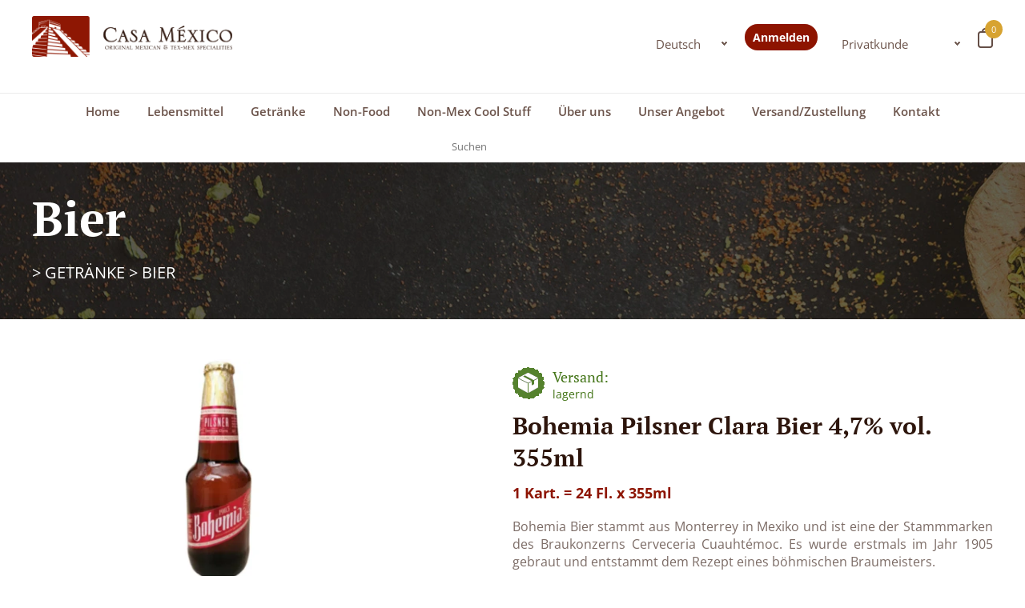

--- FILE ---
content_type: text/html; charset=utf-8
request_url: https://www.casamexico.at/products/92-Bohemia-Pilsner-Clara-Bier-4,7-vol.-355ml
body_size: 6754
content:
<!DOCTYPE html>
<html lang="de">
<head>
<meta http-equiv="Content-Type" content="text/html; charset=utf-8" />
<meta name="viewport" content="width=device-width, initial-scale=1">

<title>Bohemia Pilsner Clara Bier 4,7% vol. 355ml kaufen - Casa Mexico</title>
<link href="/css/style3.css" rel="stylesheet" type="text/css" />
<link rel="stylesheet" href="/fonts/open-sans.css">
<link rel="stylesheet" href="/fonts/pt-serif.css">
<link href="/css/device.css" rel="stylesheet" type="text/css" />
<link href="/css/cart.css" rel="stylesheet" type="text/css" />
<link rel="stylesheet" href="/css/jquery.remodal.css">

<script defer type="text/javascript" src="/js/jquery.min.js"></script>

<script type="text/javascript">

    document.addEventListener("DOMContentLoaded", function() {

        $('.navigation-menu').click(function() {
            $('.menu-open1').slideToggle(1000);
        });
		
        $('.footer3-menu').click(function() {
            $('.menu-open').slideToggle(1000);
        });

    });

</script>

<script defer src="https://www.casamexico.at/core_web/scripts/js.cookie.js"></script><script type="text/javascript">

document.addEventListener("DOMContentLoaded", function() {

    // Listeneinstellung

    $('.list-bg').click(function() {
        $('.list-bg').css('background','url(/images/list.png)');
        $('.grid-bg').css('background','url(/images/grid_light.png)');
	$('.list_view').css('display','block');
	$('.grid_view').css('display','none');
        Cookies.set('productlistsetting', 'list', { expires: 365} );
    });

    $('.grid-bg').click(function() {
        $('.list-bg').css('background','url(/images/list_light.png)');
        $('.grid-bg').css('background','url(/images/grid.png)');
        $('.list_view').css('display','none');
        $('.grid_view').css('display','block');
        Cookies.set('productlistsetting', 'grid', { expires: 365} );
    });

    var productlistsetting = Cookies.get('productlistsetting');

    if (productlistsetting == 'list') {
        $('.list-bg').css('background','url(/images/list.png)');
        $('.grid-bg').css('background','url(/images/grid_light.png)');
	$('.list_view').css('display','block');
	$('.grid_view').css('display','none');
    } else {
        $('.list-bg').css('background','url(/images/list_light.png)');
        $('.grid-bg').css('background','url(/images/grid.png)');
        $('.list_view').css('display','none');
        $('.grid_view').css('display','block');
    }

    // Shopeinstellung

    var array_shop_premises_id = [];

    
      array_shop_premises_id.push(2);
    
      array_shop_premises_id.push(5);
    

    // Define function to run after load or ajax

    function set_shop() {
      var current_shop_premises_id = parseInt(Cookies.get('current_shop_premises_id'));
      $('*[data-elementtype="div_show_shopstock"]').addClass('hide');
      $('*[data-elementtype="div_show_shopstock_icon"]').addClass('hide');

      if (array_shop_premises_id.includes(current_shop_premises_id)) {
        $('*[data-elementtype="div_show_shopstock"][data-premises_id="' + current_shop_premises_id + '"]').removeClass('hide');
        $('*[data-elementtype="div_show_shopstock_icon"][data-premises_id="' + current_shop_premises_id + '"]').removeClass('hide');
      } else {
        $('*[data-elementtype="productitem"]').find('*[data-elementtype="div_show_shopstock"]:first').removeClass('hide');
        $('*[data-elementtype="productitem"]').find('*[data-elementtype="div_show_shopstock_icon"]:first').removeClass('hide');
      }
    }

    // run function
    set_shop();

    // Change shop on click
    $(document).on('click', '*[data-elementtype="button_change_shop"]', function() {

      var shop_premises_id = $(this).attr('data-premises_id');
      $('*[data-elementtype="div_show_shopstock"]').addClass('hide');
      $('*[data-elementtype="div_show_shopstock_icon"]').addClass('hide');

      for (var i = 0; i < array_shop_premises_id.length; i++) {
        if (shop_premises_id != array_shop_premises_id[i]) {
          $('*[data-elementtype="div_show_shopstock"][data-premises_id="' + array_shop_premises_id[i] + '"]').removeClass('hide');
          $('*[data-elementtype="div_show_shopstock_icon"][data-premises_id="' + array_shop_premises_id[i] + '"]').removeClass('hide');
          Cookies.set('current_shop_premises_id', array_shop_premises_id[i], { expires: 365} );
          break;
        }
      }

    });

    // Nachladen von Inhalten

    action_list = 'inactive';
    action_mobile = 'inactive';
    action_grid = 'inactive';
    offset_list = 28;
    offset_mobile = 28;
    offset_grid = 28;

    $(window).scroll(function(){

       var productlistsetting = Cookies.get('productlistsetting');

       if (productlistsetting == 'list' && window.matchMedia('(max-width: 768px)').matches) {
           var button = 'load_more_products_mobile';
           var current_page = 'cmhp_productlist_mobile_ajax';
           var rettab = 'result_productlist_mobile';
           var offset = offset_mobile;
           var action = action_mobile;
       } else if (productlistsetting == 'list') {
           var button = 'load_more_products_list';
           var current_page = 'cmhp_productlist_list_ajax';
           var rettab = 'result_productlist_list';
           var offset = offset_list;
           var action = action_list;
       } else {
           var button = 'load_more_products_grid';
           var current_page = 'cmhp_productlist_grid_ajax';
           var rettab = 'result_productlist_grid';
           var offset = offset_grid;
           var action = action_grid;
       }

       if($(window).scrollTop() + $(window).height() > $('#' + rettab).height() && action == 'inactive' && typeof vararray != 'undefined') {

           if (rettab == 'result_productlist_mobile') {
               action_mobile = 'active';
           } else if (rettab == 'result_productlist_list') {
               action_list = 'active';
           } else {
               action_grid = 'active';
           }

           $('#' + button).remove();

           var jsonsendobject = vararray;
           jsonsendobject.offset = offset;
           jsonsendobject.current_page = current_page;

           ajaxservice.datacom(jsonsendobject, true, 'json', 'bottom', rettab, false, {success: function(data) {

               if (rettab == 'result_productlist_mobile') {
                   offset_mobile = data.offset;
               } else if (rettab == 'result_productlist_list') {
                   offset_list = data.offset;
               } else {
                   offset_grid = data.offset;
               }

               if (data.more_products_available) {
                   if (rettab == 'result_productlist_mobile') {
                       action_mobile = 'inactive';
                   } else if (rettab == 'result_productlist_list') {
                       action_list = 'inactive';
                   } else {
                       action_grid = 'inactive';
                   }
               }

               // set shop after ajax;
               set_shop();

           }});

        }

    })

});

</script><link rel="stylesheet" type="text/css" href="/slick/slick.css"/>
<link rel="stylesheet" type="text/css" href="/slick/slick-theme.css"/>

<script defer type="text/javascript" src="/slick/slick.min.js"></script>
<script>
    document.addEventListener("DOMContentLoaded",function() {
	$('#productphotoslider').slick();
    });
</script>
<script defer src="https://www.casamexico.at/core_web/scripts/jquery-ui/jquery-ui.js"></script><link rel="stylesheet" href="https://www.casamexico.at/core_web/scripts/jquery-ui/jquery-ui.css">
<script defer src="https://www.casamexico.at/core_web/scripts/bjciis/bjciis.js"></script><script type="text/javascript">window.addEventListener('DOMContentLoaded', function() { bjciis.setscript('index.php'); });</script>
<script type="text/javascript">window.addEventListener('DOMContentLoaded', function() { script = "https://www.casamexico.at/index.php"; });</script><script defer src="https://www.casamexico.at/core_web/scripts/ajaxservice.js"></script>
<script type="text/javascript">window.addEventListener('DOMContentLoaded', function() { script = "https://www.casamexico.at/index.php"; });</script><script defer src="https://www.casamexico.at/core_web/scripts/autocompleteservice.js"></script>
</head>
<body>
    <div id="progresswheel" class="progresswheel hide"><div></div><div></div><div></div><div></div></div>
    <div class="wraper">
        





<!---Header-->
    <div class="header">
    <div class="inerwraper">
    <div class="logo-main"><img src="/images/case.png" /></div>
    <div class="logo-mobile"><img src="/images/mobile-logo.jpg" /></div>
    <div class="right-header">

    <div class="cart" id="shoppingcart_small">
        <a href="#" id="button_showshoppingcart2"><p>0</p><img src="/images/cart.png" /></a>
<div class="cart-drop">
   

   
       <div class="cart-drop-item"><strong>Keine Produkte gefunden</strong></div>
   

   <a href="#" id="button_showshoppingcart" class="button-showshoppingcart">Warenkorb - EUR 0,00 (inkl.USt.)</a>
</div>

    </div>

    

   
       <div class="pricetypechooser-main">
           <div class="pricetypechooser">
               <select id="pricetypechooser">
                   <option value="0">Shop wählen</option>
                   
                       <option value="1" >Händler</option>
                   
                       <option value="3" selected>Privatkunde</option>
                   
                       <option value="5" >Gastronomie</option>
                   
               </select>
           </div>
       </div>
   


   <div class="loginstatus-main">

       
           <a href="#" id="button_goto_loginprocedure">Anmelden</a>
       

       

       

   </div>


    <div class="language-main">
        <div class="language">
            <select data-elementtype="select_setcookie_language">
                
                <option value="de"  SELECTED >Deutsch</option>
                
                <option value="en" >English</option>
                
                <option value="es" >Español</option>
                
            </select>
        </div>
    </div>

    <div class="language-main2">
        <div class="language2">
            <select data-elementtype="select_setcookie_language">
                
                <option value="de"  SELECTED >DE</option>
                
                <option value="en" >EN</option>
                
                <option value="es" >ES</option>
                
            </select>
        </div>
    </div>

    </div>
    </div>
    </div>


<!--NAV-->
    <div class="navigation">
        <div class="navigation-menu"><img src="/images/header-menu.png" /></div>
        <div class="menu-open1">
            <ul><li><a href="/">Home</a></li>

                

                
                    <li><a href="https://www.casamexico.at/productgroups/48-Lebensmittel">Lebensmittel</a>
                    
                        <div class="main-drop">
                            <div class="main-drop-header"><h1>Lebensmittel</h1></div>
                            <div class="main-drop-iner">
                            
                              	<a href="/productgroups/56-Tortillas"><p>Tortillas</p></a>
                            
                              	<a href="/productgroups/34-Tortillachips-Taco-Shells"><p>Tortillachips &amp; Taco Shells</p></a>
                            
                              	<a href="/productgroups/37-Salsas-Dips-Dressings-Moles"><p>Salsas, Dips, Dressings, Moles</p></a>
                            
                              	<a href="/productgroups/33-Gewürze"><p>Gewürze</p></a>
                            
                              	<a href="/productgroups/97-Chilischoten"><p>Chilischoten</p></a>
                            
                              	<a href="/productgroups/21-Bohnen-Co"><p>Bohnen &amp; Co.</p></a>
                            
                              	<a href="/productgroups/19-Poppers-Finger-Food"><p>Poppers, Finger-Food</p></a>
                            
                              	<a href="/productgroups/58-Tamales-Humitas-Hallacas"><p>Tamales, Humitas, Hallacas</p></a>
                            
                              	<a href="/productgroups/49-Tapas"><p>Tapas</p></a>
                            
                              	<a href="/productgroups/90-Fertiggerichte"><p>Fertiggerichte</p></a>
                            
                              	<a href="/productgroups/28-Fleisch-Geflügel-Co"><p>Fleisch, Geflügel &amp; Co.</p></a>
                            
                              	<a href="/productgroups/22-Backwaren"><p>Backwaren</p></a>
                            
                              	<a href="/productgroups/40-Potatoes-Co"><p>Potatoes &amp; Co.</p></a>
                            
                              	<a href="/productgroups/31-Gemüse"><p>Gemüse</p></a>
                            
                              	<a href="/productgroups/27-Früchte"><p>Früchte</p></a>
                            
                              	<a href="/productgroups/23-Käse-Molkereiprodukte"><p>Käse &amp; Molkereiprodukte</p></a>
                            
                              	<a href="/productgroups/25-Wurst-Schinken-Pasteten"><p>Wurst, Schinken &amp; Pasteten</p></a>
                            
                              	<a href="/productgroups/89-Suppen"><p>Suppen</p></a>
                            
                              	<a href="/productgroups/85-Fisch"><p>Fisch</p></a>
                            
                              	<a href="/productgroups/39-Süßwaren"><p>Süßwaren</p></a>
                            
                              	<a href="/productgroups/66-Desserts"><p>Desserts</p></a>
                            
                              	<a href="/productgroups/95-Snacks"><p>Snacks</p></a>
                            
                              	<a href="/productgroups/59-Reis"><p>Reis</p></a>
                            
                              	<a href="/productgroups/57-Mehl"><p>Mehl</p></a>
                            
                              	<a href="/productgroups/99-Konfitüren-Honig"><p>Konfitüren &amp; Honig</p></a>
                            
                              	<a href="/productgroups/41-Zucker"><p>Zucker</p></a>
                            
                              	<a href="/productgroups/35-Öl-Fett"><p>Öl &amp; Fett</p></a>
                            
                            </div>
                        </div>
                    
                    </li>
                
                    <li><a href="https://www.casamexico.at/productgroups/46-Getränke">Getränke</a>
                    
                        <div class="main-drop">
                            <div class="main-drop-header"><h1>Getränke</h1></div>
                            <div class="main-drop-iner">
                            
                              	<a href="/productgroups/16-Tequilas"><p>Tequilas</p></a>
                            
                              	<a href="/productgroups/44-Mezcal"><p>Mezcal</p></a>
                            
                              	<a href="/productgroups/1-Rum"><p>Rum</p></a>
                            
                              	<a href="/productgroups/13-Cachaça"><p>Cachaça</p></a>
                            
                              	<a href="/productgroups/9-Pisco"><p>Pisco</p></a>
                            
                              	<a href="/productgroups/14-Vodka"><p>Vodka</p></a>
                            
                              	<a href="/productgroups/4-Liköre-Schnäpse"><p>Liköre &amp; Schnäpse</p></a>
                            
                              	<a href="/productgroups/17-Bier"><p>Bier</p></a>
                            
                              	<a href="/productgroups/15-Wein"><p>Wein</p></a>
                            
                              	<a href="/productgroups/2-Softdrinks"><p>Softdrinks</p></a>
                            
                              	<a href="/productgroups/73-Tee"><p>Tee</p></a>
                            
                              	<a href="/productgroups/26-Cocktail-Basis"><p>Cocktail Basis</p></a>
                            
                              	<a href="/productgroups/43-Sirup"><p>Sirup</p></a>
                            
                              	<a href="/productgroups/64-Sonstige-Getränke"><p>Sonstige Getränke</p></a>
                            
                              	<a href="/productgroups/5-Geschenksets"><p>Geschenksets</p></a>
                            
                            </div>
                        </div>
                    
                    </li>
                
                    <li><a href="https://www.casamexico.at/productgroups/47-Non-Food">Non-Food</a>
                    
                        <div class="main-drop">
                            <div class="main-drop-header"><h1>Non-Food</h1></div>
                            <div class="main-drop-iner">
                            
                              	<a href="/productgroups/29-Kochgeräte"><p>Kochgeräte</p></a>
                            
                              	<a href="/productgroups/3-Barzubehör"><p>Barzubehör</p></a>
                            
                              	<a href="/productgroups/93-Geschirr"><p>Geschirr</p></a>
                            
                              	<a href="/productgroups/65-Pinatas"><p>Pinatas</p></a>
                            
                              	<a href="/productgroups/50-Werbematerial"><p>Werbematerial</p></a>
                            
                              	<a href="/productgroups/51-Kleidung"><p>Kleidung</p></a>
                            
                              	<a href="/productgroups/6-Dekorationsmaterial"><p>Dekorationsmaterial</p></a>
                            
                              	<a href="/productgroups/42-Kochbücher"><p>Kochbücher</p></a>
                            
                            </div>
                        </div>
                    
                    </li>
                
                    <li><a href="https://www.casamexico.at/productgroups/110-Non-Mex-Cool-Stuff">Non-Mex Cool Stuff</a>
                    
                        <div class="main-drop">
                            <div class="main-drop-header"><h1>Non-Mex Cool Stuff</h1></div>
                            <div class="main-drop-iner">
                            
                              	<a href="/productgroups/70-USA"><p>USA</p></a>
                            
                              	<a href="/productgroups/91-Spanien"><p>Spanien</p></a>
                            
                              	<a href="/productgroups/60-Südamerika"><p>Südamerika</p></a>
                            
                              	<a href="/productgroups/108-Peru"><p>Peru</p></a>
                            
                              	<a href="/productgroups/67-Argentinien"><p>Argentinien</p></a>
                            
                              	<a href="/productgroups/61-Brasilien"><p>Brasilien</p></a>
                            
                              	<a href="/productgroups/102-Kolumbien"><p>Kolumbien</p></a>
                            
                            </div>
                        </div>
                    
                    </li>
                
                <li><a href="/ourstory.htm">Über uns</a></li>
                <li><a href="/ouroffer.htm">Unser Angebot</a></li>
                <li><a href="https://www.casamexico.at/index.php?current_mask=display_shippertarifs_html">Versand/Zustellung</a></li>
                <li><a href="/contact.htm">Kontakt</a></li>
                <li><input type="text" placeholder="Suchen" name="searchterm" id="searchterm"></li>
            </ul>
        </div>
    </div><div class="case_list_catagories">
    <div class="inerwraper">
      	<h1>Bier</h1>
        <p>
        
            &gt; <a href="/productgroups/46-Getränke">Getränke</a>
        
            &gt; <a href="/productgroups/17-Bier">Bier</a>
        </p>

        <div class="case_list_main">
            <ul>
                
            </ul>
        </div>
    </div>
</div>
<!---Case--->

        <div class="case-information">
        	<div class="inerwraper">
            	<div class="case-information-left">
                    <div class="case-information-img" id="productphotoslider">
                        
                            <div><img src="/images/productphotos/PR92_rgb_20220806110700_4478_450x450.webp" /></div>
                        
                        
                    </div>
                </div>
                <div class="case-information-right">
                  <div class="case1">
                    
                      
                        <div class="stockinfo onstock">
                         <div><img src="/images/tick_dispatch_green.png" /></div>
                      
                      
                      
                    

                    

                      <div>
                        <div class="title">
                          Versand:
                        </div>
                        <div class="case1-span">
                          
                            lagernd
                          

                          

                          

                        </div>

                        

                        

                      </div>
                    </div>

                      
                      
                      <div data-elementtype="div_show_shopstock" data-premises_id="2">
                      
                        <div class="stockinfo onstock">
                          <div><img src="/images/tick_shop_green.png" /></div>
                      
                      
                      

                      <div>
                        <div class="title">
                          Shop Wien <span class="link case1-span" data-elementtype="button_change_shop" data-premises_id="2">(Ändern)</span>:
                        </div>
                        <div class="case1-span">
                          
                            lagernd
                          
                          
                          
                      
                        </div>
                      </div>
                     </div>
                     </div>
                     
                      <div data-elementtype="div_show_shopstock" data-premises_id="5">
                      
                        <div class="stockinfo onstock">
                          <div><img src="/images/tick_shop_green.png" /></div>
                      
                      
                      

                      <div>
                        <div class="title">
                          Shop Graz <span class="link case1-span" data-elementtype="button_change_shop" data-premises_id="5">(Ändern)</span>:
                        </div>
                        <div class="case1-span">
                          
                            lagernd
                          
                          
                          
                      
                        </div>
                      </div>
                     </div>
                     </div>
                     
                     

                    </div>

                    <div class="case2">
                    	<h1>Bohemia Pilsner Clara Bier 4,7% vol. 355ml<br />
                        <span class="case2-span">
                            1 Kart. =  24 Fl. x 355ml
                        </span>
                        </h1>

                        

                        <p>Bohemia Bier stammt aus Monterrey in Mexiko und ist eine der Stammmarken des Braukonzerns Cerveceria Cuauhtémoc. Es wurde erstmals im Jahr 1905 gebraut und entstammt dem Rezept eines böhmischen Braumeisters.</p>
                    </div>
                    <div class="case4">
                        <div class="case4-list">
                            <p><span class="case4-span">Art.-Nr.</span>
                            <span class="case4-span1">0092</span></p>
                        </div>
                        
                        <div class="case4-list">
                            <p><span class="case4-span">Allergeninformation</span>
                            <span class="case4-span1">enthält: GERSTENMALZ </span></p>
                        </div>
                        
                        
                        <div class="case4-list">
                            <p><span class="case4-span">Ursprungsland </span>
                            <span class="case4-span1">Mexiko</span></p>
                        </div>
                        
                        
                        <div class="case4-list">
                            <p><span class="case4-span">Sachbezeichnung</span>
                            <span class="case4-span1">Vollbier</span></p>
                        </div>
                        
                        
                        <div class="case4-list">
                            <p><span class="case4-span">Füllmenge</span>
                       	    <span class="case4-span1">355 ml / Fl.</span></p>
                        </div>
                        
                        
                        
                        
                            <div class="case4-list">
                       	    <p><span class="case4-span">Lagerung</span>
                            <span class="case4-span1">Zimmertemperatur</span></p>
                        </div>
                        
                    </div>

                    
                    
                        
                            <div class="case2price">
                                <h1>EUR 2,98 / Fl.</h1>
                            </div>
                        
                         <div class="case2-span1">(inkl.USt.)</div> 
                        
                    

                    
                        <div class="case3">
                            <form>
                                <div class="case3-left">
                                    <div class="case3-left-iner">
                                        <input type=text value="1" data-elementtype="quantity" data-productID="92" data-buybuttongroup="single">
                                    </div>
                                    <div class="case3-left-iner">
                                        <select data-elementtype="bookingunitID" data-productID="92" data-buybuttongroup="single">
                                            
                                                <option value="10" >Fl.</option>
                                            
                                                <option value="8" >Kart.</option>
                                            
                                        </select>
                                    </div>
                                </div>
                                <div class="case3-add-to-cart">
                        	    <button type="button" data-elementtype="buybutton" data-productID="92" data-buybuttongroup="single">In den Warenkorb</button>
                                </div>
                            </form>
                        </div>
                    

                    

                    
                </div>
            </div>
        </div><!--- Footer--->
    	<div class="footer">
<div class="footer-1">
  <div class="inerwraper">
        <div class="desktop-footer-list"> <span class="span-left">
          <h1>Schnelle Lieferung<br />
            <span class="proper">Next-Day in viele Gebiete</span></h1>
          </span> <span class="span-right">
          <h1>Nachhaltigkeit<br />
            <span class="proper">Aktives Umweltmanagement bei Casa Mexico</span></h1>
          </span> </div>
        <div class="desktop-footer-list"> <span class="span-left">
          <h1>Große Auswahl<br />
            <span class="proper">Kommen Sie in unserem Laden vorbei!</span></h1>
          </span> <span class="span-right">
          <h1>Exquisit, Exotisch, Exzellent<br />
            <span class="proper">Genießen Sie die Würze des Südens!</span></h1>
          </span> </div>
        <div class="mobile-footer-list">
          <ul>
            <li>
              <h1>Schnelle Lieferung<br />
                <span class="proper">Next-Day in viele Gebiete</span></h1>
            </li>
            <li>
              <h1>Nachhaltigkeit<br />
                <span class="proper">Aktives Umweltmanagement bei Casa Mexico</span></h1>
            </li>
            <li>
              <h1>Große Auswahl<br />
                <span class="proper">Kommen Sie in unserem Laden vorbei!</span> </h1>
            </li>
            <li>
              <h1>Exquisit, Exotisch, Exzellent<br />
                <span class="proper">Genießen Sie die Würze des Südens!</span></h1>
            </li>
          </ul>
        </div>
        <div class="footer-header">
            <img src="/images/footer-header.webp" />
        </div>
      </div>
    </div>  <!--Footer3--->
        	<div class="footer3">
                <div class="footer3-menu"><img src="/images/footer-rect.png" /></div>
            	<div class="menu-open">
                    <ul>                                                                                          
                        <li><a href="/">Home</a></li>
                        <li><a href="/ourstory.htm">Über uns</a></li>
                        <li><a href="/ouroffer.htm">Unser Angebot</a></li>
                        <li><a href="https://www.casamexico.at/index.php?current_mask=display_shippertarifs_html">Versand/Zustellung</a></li>
                        <li><a href="/contact.htm">Kontakt</a></li>
                    </ul>
                </div>
            </div><!--- Footer4--->
        	<div class="footer4">
            	<div class="inerwraper">
                	<div class="footer4-1">
                    	<h1><span class="spanf4">Genießen Sie die Würze des Südens!<br /></span>
                        Exquisit, Exotisch, Exzellent</h1>
                    </div>
                    <div class="footer4-2">
                      <div class="footer4-2-iner">
                        <h1>
                          <span class="spanf4-2">Öffnungszeiten Shop Wien</span><br />
                          Mo. - Fr.: 10:00h - 19:30h<br />
                          Sa.: 10:00h - 18:00h<br /><br />

                          <span class="spanf4-2">Öffnungszeiten Shop Graz</span><br />
                          Mo. - Do., 10:30h - 13:30h und 14:00h - 19:00h<br />
                          Fr., 10:30h - 19:00h<br />
                          Sa., 10:00h - 18:00h<br /><br />
                            
                          <span class="spanf4-2">Öffnungszeiten Versand u. Großhandel</span><br />
                          Mo. - Fr.: 06:30h - 14:30h<br />
                          </h1>
                        </div>
                        <div class="footer4-2-iner">
                        	<img src="/images/footer3logo.png" />
                        </div>
                        <div class="footer4-2-iner">
                        	<img src="/images/map.webp" />
                        </div>
                    </div>
                    <div class="footer4-3">
                      <p><strong>Adresse unseres Shops:</strong><br />
                        Siebensterngasse 16, 1070 Wien<br />
                        Klosterwiesgasse 5, 8010 Graz<br /><br />

                       	<strong>Adresse unseres Logistikcenters:</strong><br />
                             Brünner Straße 241-243, GHI-Park-Seyring, 
                             Objekt H16, 2201 Seyring<br /><br /> 
                            
&copy; 2004-2024 Anima Mundi HandelsgmbH.
</p>
                    </div>
                </div>
            </div>
</div>
    </div>
<script type="text/javascript">window.addEventListener('DOMContentLoaded', function() {$(document).on('click', '.button-myaccount', function() { bjciis.location('https://www.casamexico.at/index.php?current_mask=standard_html'); } );
        $(document).on('click', '.button-switch-account', function() { bjciis.location('https://www.casamexico.at/index.php?current_mask=choose_account_html'); } );
        $(document).on('click', '.button-logout', function() { bjciis.location(location.href = 'https://www.casamexico.at/index.php?current_logout=1'); } );
        
        $(document).on('click', '.button-newregistration', function() {
        
            var r = confirm('Bitte beachten Sie: Registrieren Sie nur ein neues Konto, wenn die juristische oder natürliche Person unterschiedlich ist. Für zusätzliche Adressen oder Namensänderungen haben Sie in bestehenden Konten die Möglichkeit, Ihre Rechnungs- und Lieferadressen zu verwalten.');
            
        	if (r == true) {
                bjciis.location('https://www.casamexico.at/index.php?current_mask=view_newclientmask');
            }
            
        } );

        $(document).on('change', '*[data-elementtype="select_setcookie_language"]', function() {
            bjciis.location('https://www.casamexico.at/index.php?setcookie_languageID=' + $(this).val() + '&current_mask=display_singleproduct_html&productID=92&');
        });



	   $(document).on('click', '*[data-elementtype="buybutton"]', function() { 
           var productID = $(this).attr('data-productID');
           var buybuttongroup = $(this).attr('data-buybuttongroup');

           var quantity = $('[data-buybuttongroup=' + buybuttongroup + '][data-productID=' + productID + '][data-elementtype="quantity"]').val();
           var bookingunitID = $('[data-buybuttongroup=' + buybuttongroup + '][data-productID=' + productID + '][data-elementtype="bookingunitID"]').val();

           var jsonsendobject = {productID: productID, quantity: quantity, bookingunitID: bookingunitID, current_mask: 'add_item'};
		   ajaxservice.datacom(jsonsendobject, true, 'script', '', '', false);
       } );
	    
       $(document).on('click', '#button_showshoppingcart, #button_showshoppingcart2', function() { bjciis.location('https://www.casamexico.at/index.php?current_mask=view_shoppingcart'); } );

       view_shoppingcart_small_ajax = function() {
    	
    		var rettab = 'shoppingcart_small';
    		
    		var jsonsendobject = {current_mask: 'view_shoppingcart_small_ajax'};
    		ajaxservice.datacom(jsonsendobject, true, 'html', '', rettab, false);
    		
    	}
        

        $(document).on('change', '#pricetypechooser', function() { bjciis.location('https://www.casamexico.at/index.php?current_pricetypeID=' + $(this).val() + '&current_mask=display_singleproduct_html&productID=92&'); } );

        $(document).on('click', 'a[data-pricetypeID]', function() { bjciis.location('https://www.casamexico.at/index.php?current_pricetypeID=' + $(this).attr('data-pricetypeID') + '&current_mask=display_singleproduct_html&productID=92&'); } );
        
        if (document.getElementById('button_goto_loginprocedure')) {
            document.getElementById('button_goto_loginprocedure').addEventListener('click', function() { bjciis.location('https://www.casamexico.at/index.php?current_mask=login_procedure'); } );
        }
        // Eventlistener
        $(document).on('change', '#searchterm, #searchterm2', function() { bjciis.location('https://www.casamexico.at/index.php?current_mask=search_item&searchterm=' + $(this).val()); } );


        var autocompleteparameters = {'searchedentities': ['PR']};

        autocompleteservice.setCurrentmask('customerfrontend_return_autocompleter_choices');
        autocompleteservice.setMinlength(5);

        autocompleteservice.autocomplete('#searchterm, #searchterm2',autocompleteparameters, {select: function(event, ui) {
			var identifier = ui.item.identifier;
            var entitytype = ui.item.entitytype;

            $(this).val(entitytype + identifier);
            $(this).blur();

            return false;

		}, render: function (ul, item) {

            var itemstring = '<a>' + "<span style='font-size: 10pt; font-weight: bold'>" + item.entitytype + item.identifier + '</span> ';

            if (typeof item.prefix_label !== 'undefined' && item.prefix_label !== null && item.prefix_label !== '') {
                var itemstring = itemstring + item.prefix_label + ' ';
            }

            var itemstring = itemstring + "<span style='font-size: 10pt; font-weight: bold'>" + item.label + '</span> ';

            if (typeof item.suffix_label !== 'undefined' && item.suffix_label !== null && item.suffix_label !== '') {
                var itemstring = itemstring + item.suffix_label;
            }

            if (typeof item.desc !== 'undefined' && item.desc !== null && item.desc !== '') {
                var itemstring = itemstring + '<br>' + item.desc; 
            }

            var itemstring = itemstring + '</a>';

			return $('<li>').append(itemstring).appendTo(ul);
	}});
    });</script></body>
</html>

--- FILE ---
content_type: text/css
request_url: https://www.casamexico.at/css/style3.css
body_size: 10555
content:
@charset "utf-8";
/* CSS Document */
* {
	margin: 0;
	padding: 0;
	text-decoration: none;
	border: none;
	font-family: 'Open Sans', sans-serif;
}
input{
	outline:none;
}
.wraper {
	width: 100%;
}
.inerwraper {
	margin: auto;
	position: relative;
	max-width: 1200px;
}
.inerwraper2 {
	margin: auto;
	position: relative;
	max-width: 1200px;
}
/*******Header****/
.header {
	float: left;
	width: 100%;
	padding: 20px 0px 40px;
	border-bottom: 1px solid #ececec;
}
.logo-main {
	float: left;
	width: 250px;
}
.logo-main img {
	width: 100%;
}
.logo-mobile {
	float: left;
	display: none;
	width: 64px;
}
.logo-mobile img {
	width: 100%;
}
.right-header {
	float: right;
	padding: 15px 0px 0px 0px;
	width: 60%;
}
.cart {
	float: right;
	width: 19px;
	position: relative;
}
.cart img {
	width: 100%;
}
.cart p {
	position: absolute;
	padding: 4px 8px;
	font-size: 11px;
	background: #d7a331;
	border-radius: 50%;
	top: -10px;
	right: -12px;
	font-weight: 400;
	color: #FFF;
}

.cart-drop{
	border-style: solid;
	border-width: 1px;
	padding: 5px;
	z-index:1000;
	display:none;
	position:absolute;
	right: 1px;
	background:#FFF;
	width: 350px;
	font-size: 14px;
}

.cart-drop-item {
	display: flex;
}

.cart-drop-item div {
	padding-right: 5px;
}

.cart-drop-item div:nth-child(1) {
	width: 60px;
}

.cart-drop-item div:nth-child(2) {
	width: 200px;
}

.cart-drop-item div:nth-child(3) {
	width: 80px;
}

.cart:hover .cart-drop{
	display: block;
}

.cart a.button-showshoppingcart {
	background:#8d1400;
	border-radius:35px;
	padding: 7px 10px;
	margin: 10px 0px 0px;
	border:none;
	cursor:pointer;
	text-align:center;
	color: #FFFFFF;
	font-size:14px;
	font-weight:700;
	display: block;
}


.heart {
	float: right;
	padding: 0px 3%;
	padding-top: 5px;
	cursor:pointer;
}
.friend {
	float: right;
	padding: 0px 3%;
	display: none;
	padding-top: 5px;
	cursor:pointer;
}
.pricetypechooser-main {
	float: right;
	width: 150px;
	margin-right: 3%;
}
.pricetypechooser {
	float: left;
	width: 150px;
	height: 25px;
	padding: 7px 0px 7px 0px;
	overflow: hidden;
	background: url(../images/down-arrow.png) no-repeat right;
	font-size: 15px;
	color: #6b534a;
}
.pricetypechooser select {
	background: transparent;
	width: 100%;
	cursor: pointer;
	padding: 0px 1%;
	font-size: 15px;
	border: 0;
	height: 25px;
	color: #6b534a;
	border-radius: 0;
	-webkit-appearance: none;
	-moz-appearance: none !important;
	appearance: none;
}

select {
	border: 0;
	outline: 0;
}

.language-main {
	float: right;
	margin-right: 3%;
	width: 90px;
}

.language {
	float: left;
	width: 90px;
	height: 25px;
	padding: 7px 0px 7px 0px;
	overflow: hidden;
	background: url(../images/down-arrow.png) no-repeat right;
}
.language select {
	background: transparent;
	width: 100%;
	cursor: pointer;
	padding: 0px 1%;
	font-size: 15px;
	border: 0;
	height: 25px;
	color: #6b534a;
	border-radius: 0;
	-webkit-appearance: none;
	-moz-appearance: none !important;
	appearance: none;
}
.language-main2 {
	float: right;
	margin-right: 3%;
	width: 50px;
	display: none;
}
.language2 {
	float: left;
	width: 50px;
	height: 25px;
	padding: 7px 0px 7px 0px;
	overflow: hidden;
	background: url(../images/down-arrow.png) no-repeat right;
}
.language2 select {
	background: transparent;
	width: 100%;
	cursor: pointer;
	padding: 0px 1%;
	font-size: 15px;
	border: 0;
	height: 25px;
	color: #6b534a;
	border-radius: 0;
	-webkit-appearance: none;
	-moz-appearance: none !important;
	appearance: none;
}

.loginstatus-main {
	float: right;
	margin-right: 4%;
	position: relative;
}

.loginstatus-main a {
	background:#8d1400;
	border-radius:35px;
	padding: 7px 10px;
	border:none;
	cursor:pointer;
	text-align:center;
	color: #FFFFFF;
	font-size:14px;
	font-weight:700;
}

.loginstatus {
	cursor: pointer;
	font-size: 15px;
	color: #6b534a;	
}

.loginstatus-text {
	padding: 7px 15px 7px 0px;
	background: url(../images/down-arrow.png) no-repeat right;
	overflow: hidden;
	float: left;
	height: 25px;
}

.loginstatus-icon {
	float: left;
	padding-right: 5px;
}

.loginstatus-drop{
	border-style: solid;
	border-width: 1px;
	padding: 5px;
	z-index:1000;
	display:none;
	position:absolute;
	background:#FFF;
	right: 1px;
}


.loginstatus:hover .loginstatus-drop{
	display:block;
}

.loginstatus a.button-switch-account {
	background:#dba325;
	border-radius:35px;
	padding: 7px 10px;
	margin: 10px 0px 0px;
	border:none;
	cursor:pointer;
	text-transform:uppercase;
	text-align:center;
	color: #FFFFFF;
	font-size:14px;
	font-weight:700;
	display: block;
}

.loginstatus a.button-logout {
	background:#8d1400;
	border-radius:35px;
	padding: 7px 10px;
	margin: 10px 0px 0px;
	border:none;
	cursor:pointer;
	text-transform:uppercase;
	text-align:center;
	color: #FFFFFF;
	font-size:14px;
	font-weight:700;
	display: block;
}

.loginstatus a.button-myaccount {
	background:#437417;
	border-radius:35px;
	padding: 7px 10px;
	margin: 10px 0px 0px;
	border:none;
	cursor:pointer;
	text-transform:uppercase;
	text-align:center;
	color: #FFFFFF;
	font-size:14px;
	font-weight:700;
	display: block;
}

#trainingsversion {
    float: right;
    width: 100px;
    margin-right: 3%;
}

/***Pricetypechooser***/

.pricetypechooser-big{
	float:left;
	width:100%;
	background: url(../images/login-bg.jpg);
	background-repeat: no-repeat;
	background-size:cover;
}
.pricetypechooser-big-iner{
	padding:9% 0px;
	width:300px;
	margin:auto;
}
.pricetypechooser-big-iner h1{
	color:#FFF;
	font-size:35px;
	text-align:center;
	padding-bottom:50px;
	font-weight:700;
	font-family: 'PT Serif', serif;
}
.pricetypechooser-big-iner p{
	color:#FFF;
	font-size:16px;
	text-align:center;
	padding:15px 0px 0px 0px;
	font-weight:400;
}

.pricetypechooser-big-iner a{
	background:#d9cc8a;
	border-radius:5px;
	padding:15px 0px;
	border:none;
	cursor:pointer;
	text-align:center;
	display: block;
	margin-bottom:20px;
	font-size:16px;
	color:#000 !important;
	font-weight:700;
}


/***Contact****/
.main-map{
	float:left;
	width:100%;
	clear:both;
	position:relative;
}
.map-responsive{
    overflow:hidden;
    position:relative;
	height:275px;
	clear:both;
}
.map-responsive iframe{
    left:0;
    top:0;
    height:100%;
    width:100%;
    position:absolute;
}
.cont-usmain{
	position:absolute;
	width:100%;
	top:40px;
}
.conatus{
	float:right;
	width:400px;
	padding:25px 0px;
	border-radius:15px;
	background:#8d1400;
}
.conatus h1{
	text-align:center;
	color:#FFF;
	font-size:24px;
	font-family: 'PT Serif', serif;
}
.contaus-span{
	color:#ce9a8f;
	font-size:16px;
}
.conta-us-button{
	clear:both;
	margin:40px auto 0px auto;
	width:80%;
	padding:15px 0px;
	text-align:center;
	text-transform:uppercase;
	background:#FFF;
	border-radius:35px;
}
.conta-us-button p{
	font-size:14px;
	font-size:400;
	color:#2d150c;
}
.contact-details{
	float:left;
	width:100%;
	padding:50px 0px 10% 0px;
}
.contact-details-iner{
	float:left;
	width:30%;
	margin-right:3%;
	font-family: 'PT Serif', serif;
}
.contact-details-img{
	float:left;
	padding-bottom:30px;
}
.contact-details-iner h1{
	font-size:30px;
	font-weight:700;
	color:#2d150c;
	clear:both;
}

.contact-details-iner div {
	line-height: 110%;
}

.contatspan1{
	font-size:18px;
	color:#8d1400;
	font-weight:700;
}
.contactspan2{
	color:#7c6c66;
	font-size:14px;
	font-weight:400;
	font-family: 'Open Sans', sans-serif;
	padding-top: 20px;
	padding-bottom: 5px;
	clear: both;
}

.contactspan3{
	font-size:15px;
	font-weight:700;
}

.contactspan3 a {
	color:#8d1400;
}

.contactspan4{
	float:left;
	width:50%;
}
.contactspan5{
	float:right;
	width:50%;
}
/***Order-banner***/
.order-banner {
	float: left;
	width: 100%;
	background: url(../images/order-bg.webp) no-repeat;
	background-size: cover;
	height: 208px;
}
.order-banner h1 {
	color: #FFF;
	font-size: 60px;
	font-family: 'PT Serif', serif;
	font-weight: 700;
	padding: 68px 0px;
}
/***AllOrder****/
.allorder-main {
	float: left;
	width: 100%;
	clear: both;
	padding: 20px 0px;
	border-bottom:1px solid #ececec;
}
.allorder-main h1 {
	float: left;
	padding: 10px 0px;
	font-family: 'PT Serif', serif;
	font-size: 30px;
	color: #393939;
}
.all-order-right {
	float: right;
	width: 80%;
}
.calender {
	float: right;
	width: 80%;
	margin-right: 3%;
}
.calender label {
	float: left;
	padding: 15px 1%;
	color: 37c6c66;
	font-weight: 400;
	font-size: 14px;
}
.calender input {
	border-radius: 20px;
	padding: 15px 1%;
	float: left;
	color: #393939;
	font-weight: 700;
	border: 1px solid #ededed;
	font-size: 15px;
	width: 20%;
	font-family: 'PT Serif', serif;
}
.language-main3 {
	float: right;
	vertical-align: top;
	display: inline-block;
	width: 25%;
	border: 1px solid #ededed;
	border-radius: 20px;
	background: #FFF;
}
.language3 {
	margin: auto;
	width: 90%;
	padding: 10px 0px;
	overflow: hidden;
	border-radius: 20px;
	background: url(../images/down-arrow.png) no-repeat right;
}
.language3 select {
	background: transparent;
	width: 100%;
	cursor: pointer;
	color: #393939;
	font-size: 15px;
	font-family: 'PT Serif', serif;
	border: 0;
	height: 30px;
	font-weight: 700;
	border-radius: 0;
	-webkit-appearance: none;
	-moz-appearance: none !important;
	appearance: none;
}
select:focus {
	outline: none;
	-webkit-appearance: none;
	-moz-appearance: none;
	appearance: none;
}
.order-details{
	float:left;
	width:100%;
	clear: both;
	padding: 0px 0px 20% 0px;
}
.order-detil-list{
	float:left;
	width:100%;
	padding:10px 0px;
	border-bottom:1px solid #ececec;
	cursor:pointer;
}
.order-detil-list:nth-child(1):hover{
	background:none;
}
.order-detil-list:hover{
	background:#f9f3f2;
}
.cell-table{
	float:left;
	width:18%;
}
.cell-prod{
	padding: 20px 0px !important;
}

.pointer {
    cursor: pointer;
}

.del{
	float:left;
	width:10%;
	text-align:center;
}
.del img{
	display:inline-block;
}
.cell-table h1{
	color:#7c6c66;
	font-size:14px;
	font-weight:400;
	text-align:left;
	padding-left:3%;
}
.cell-table p{
	color:#393939;
	font-size:18px;
	font-weight:700;
	text-align:left;
	font-family: 'PT Serif', serif;
	padding-left:3%;
}
/****NAV***/
.navigation {
	float: left;
	width: 100%;
	position:relative;
	background: #FFF;
	position:relative;
}
.navigation ul {
	text-align:center;
	margin: 0;
	padding: 0;
	position:relative;
	list-style: none;
}
.navigation li {
	display: inline-block;
	padding: 10px 15px 10px;
	border-top:1px solid transparent;
}
.navigation a {
	text-decoration: none;
	border: none;
	font-size: 15px;
	font-weight: 600;
	color: #6b534a;
}
.navigation ul li:hover{
	border-top:1px solid #8d1400;
}
.main-drop{
	left:0;
	padding:40px 0px;
	z-index:1000;
	display:none;
	width:100%;
	position:absolute;
	background:#FFF;
}
.main-drop-header{
	float:left;
	width:25%;
	padding: 15px 0px 0px 0px;
}
.main-drop-header h1{
	text-align:center;
	color:#2d150c;
	font-size:40px;
	font-weight:700;
}
.main-drop-iner{
	float:left;
	width:75%;
	text-align: left;
}
.main-drop-iner p{
	display:inline-block;
	width:25%;
	padding:15px 0px;
	text-align:left;
	font-size: 15px;
	font-weight: 600;
	color: #6b534a;
}
.navigation li:hover .main-drop{
	display:block;
}
.navigation-menu {
	float: left;
	cursor: pointer;
	width: 90%;
	text-align: left;
	display: none;
	padding: 20px;
}
.navigation-menu img {
	display: inline-block;
}
.menu-open1 {
	float: left;
	width: 100%;
	position:relative;
}

/****Invoice-details**/

.invoice-details{
	float:left;
	width:100%;
	clear: both;
	padding: 0px 0px 20px 0px;
}
.invoice-detil-list{
	float:left;
	width:100%;
	padding:10px 0px;
	border-bottom:1px solid #ececec;
}
.invoice-detil-list:nth-child(1):hover{
	background:none;
}
.invoice-detil-list:hover{
	background:#f9f3f2;
}

.invoice-detil-list:hover img.hover {
	display: inline-block;
}

.invoice-detil-list:hover img.nohover {
	display: none;
}

.invoice-check{
	float:left;
	width:10%;
}
.invoice-check input{
	margin:auto;
	width:50%;
	background:#f6f7f8;
	padding:2px;
}

.check-top{
	padding-top:25px;
}
.invoice-cell{
	float:left;
	width:14%;
	text-align:center;
}

.invoice-cell.trbutton {
	width: 18%;
	margin: -15px 0px 0px 5px;
}

.visa-card{
	width:15% !important;
}
.invoice-cell img{
	margin-top:5px;
}
.invoice-cell h1{
	color:#7c6c66;
	font-size:14px;
	font-weight:400;
	padding-left:3%;
}
.invoice-cell p{
	color:#393939;
	font-size:18px;
	font-weight:700;
	font-family: 'PT Serif', serif;
	padding-left:3%;
}

.invoice-cell p.sub {
	font-size: 14px;
	font-weight: 400;
	color: #7c6c66;
	font-family: 'Open Sans', sans-serif;
}

.invoice-cell p.sub.due {
	color: #8d1400;
}

.invoice-cell p.sub.notdue {
	color: #437417;
}

.paid{
	padding:2px 10%;
	font-size:10px;
	font-weight:400;
	background:#437417;
	border-radius:5px;
	color:#FFF;
	text-transform:uppercase;
}
.unpaid{
	text-transform:uppercase;
	padding:2px 10%;
	font-size:10px;
	font-weight:400;
	background:#8d1400;
	border-radius:5px;
	color:#FFF;
}
.hidden-vis{
	visibility:hidden;
}

.pay-now, .change-now {
	float:left;
	width:20%;
	background:#f3e7e5;
	padding:10px 8px;
	border-radius:30px;
	text-align:center;
	margin: 2px 4px 0px 0px;
}

.search {
	float:left;
	width:5%;
	background:#f3e7e5;
	padding:10px 8px;
	border-radius:30px;
	text-align:center;
	margin: 2px 4px 0px 0px;
}

.pay-now img, .change-now img, .search img {
	display:inline-block;
	width:40%;
}

.pay-now img.hover, .change-now img.hover, .search img.hover{
	display:none;
	width:40%;
}

.invoice-detil-list:hover .pay-now, .calender:hover .search, .box:hover .pay-now {
    background: #8d1400;
	cursor:pointer;
}

.invoice-detil-list .pay-now.selected {
	background: #437417 !important;
	cursor:pointer;
}

.invoice-detil-list .pay-now.selected img.hover {
	display: inline-block;
}

.invoice-detil-list .pay-now.selected img.nohover {
	display: none;
}

.calender:hover img.hover, .box:hover img.hover {
	display: inline-block;
}

.calender:hover .search img.nohover, .box:hover img.nohover {
	display: none;
}

.invoice-detil-list:hover .change-now{
    background:#dba325;	
	cursor:pointer;
}


.total-bill{
	float:right;
	margin:0px 2% 0px 4%;
	padding-top:10px;
}
.total-bill p{
	text-align:right;
	font-size:20px;
	color:#8d1400;
	font-weight:700;
	font-size:20px;
	font-family: 'PT Serif', serif;
}
.bill-sapn{
	font-size:14px;
	font-weight:400;
	color:#6b534a;
}
.paid-selectd{
	float:right;
	background:#8d1400;
	padding:15px 0px;
	width:200px;
	margin:30px 0px 0px 0px;
	border-radius:35px;
	cursor:pointer;
}
.paid-selectd button{
	background:none;
	border:none;
	width:100%;
	cursor:pointer;
	text-align:center;
	color:#FFF;
	text-transform:uppercase;
	font-size:14px;
}



/****Invoice-order-Seatiks***/
.invoice-order-details{
	float:left;
	width:100%;
	padding:50px 0px 0px 0px;
}
.invoice-order-details h1{
	float:left;
	text-align:left;
	color:#393939;
	font-size:35px;
	font-weight:700;
	font-family: 'PT Serif', serif;
	
}
.inpaid{
	float:right;
	background:#437417;
	padding:5px 25px;
	color:#FFF;
	font-size:10px;
	font-weight:400;
	border-radius:5px;
	margin-top:2%;
}
.billing-adres-list{
	float:left;
	width:100%;
	clear:both;
	padding:30px 0px;
}
.billing-adres-list-iner{
	float:left;
	width:240px;
	height:125px;
	padding:20px 0px;
}
.billing-adres-list-iner h1{
	color:#7c6c66;
	width:100%;
	font-size:14px;
	font-weight:400;
}
.billing-adres-list-iner p{
	font-family: 'PT Serif', serif;
	font-weight:700;
	color:#2d150c;
	font-size:15px;
	padding:10px 0px 0px 0px;
	clear:both;
}

.billing-adres-list-iner a{
	color:#2d150c;
}
.biling-span{
	font-size:12px;
	font-weight:400;
	text-transform:uppercase;
}
.billing-list{
	float:left;
	width:100%;
	border-top:1px solid #ececec;
	padding: 0px 0px 20% 0px;
}
.none-border{
	border:none !important;
}
.billing-list-iner{
	float:left;
	width:100%;
	border-bottom:1px solid #ececec;
}
.product-cell{
	float:left;
	width:49%;
	padding:10px 0px;
}
.product-img{
	float:left;
	width:12%;
	padding:0px 2%;
}
.product-img img{
	width:100%;
}
.product-cell h1{
	float:left;
	text-align:left;
	color:#7c6c66;
	font-size:14px;
	font-weight:400;
	padding-left:16%;
	font-family: 'Open Sans', sans-serif;
}
.product-cell p{
	float:left;
	font-family: 'PT Serif', serif;
	font-weight:700;
	color:#2d150c;
	font-size:15px;
	padding:3.5% 0px 0px 0px;
}
.span-product{
	color:#7c6c66;
	font-size:14px;
	font-weight:400;
	font-family: 'Open Sans', sans-serif;
}
.vat-cell{
	float:left;
	width:17%;
	padding:10px 0px;
}
.vat-cell h1{
	text-align:right;
	padding-right:5%;
	color:#7c6c66;
	font-size:14px;
	font-weight:400;
	font-family: 'Open Sans', sans-serif;
}
.vat-cell p{
	font-family: 'PT Serif', serif;
	font-weight:700;
	color:#2d150c;
	text-align:right;
	font-size:15px;
	padding:10% 5% 0px 0px;
	clear:both;
}
.botal p{
	padding-top:15% !important;
}

.headline {
	float:left;
	width:100%;
}

.headline h1 {
	text-align:left;
	color:#393939;
	font-size:35px;
	padding:30px 0px;
	font-weight:700;
	font-family: 'PT Serif', serif;
}

.headline input[type=button] {
	background:#8d1400;
	border-radius:35px;
	padding: 7px 10px;
	margin: 10px 0px 0px;
	border:none;
	text-align:center;
	color: #FFFFFF;
	font-size:14px;
	font-weight:700;
	cursor: pointer;
	display: inline;
}

/**Billing-from***/
.billing-form, .running-text {
	float:left;
	width:100%;
	padding:0px 0px 20px 0px;
}
.billing-form h1, .running-text h1 {
	text-align: left;
	color: #393939;
	font-size: 30px;
	padding: 30px 0px;
	font-weight: 700;
	font-family: 'PT Serif', serif;
}

.billing-form h2, .running-text h2 {
	text-align:left;
	color:#929292;
	font-size:14px;
	font-weight:700;
}

.billing-form h3, .running-text h3 {
	text-align:left;
	color:#393939;
	font-size:24px;
	font-weight:700;
	font-family: 'PT Serif', serif;
	padding: 0px 0px 15px 0px;
}

.billing-form h1 .sub, .billing-form h3 .sub {
	font-size: 14px;
}

.billing-form-left{
	float:left;
	width:48%;
}

.billing-form-left p {
	text-align:right;
	color:#929292;
	font-size:15px;
	font-weight:400;
}

.billing-from-iner{
	float:left;
	width:100%;
	margin-bottom:10px;
}

.billing-from-iner div.defrost {
	text-align: left;
	padding-left: 0px;
	color: #8d1400;
	display: flex;
    flex-direction: row;
    flex-wrap: nowrap;
    align-items: flex-start;
    justify-content: flex-start;
}

.billing-from-iner div.defrost label {
	color: #8d1400;
}

.form-main-iner{
	float:left;
	width:47%;
}
.billing-form-left label{
	float:left;
	width:100%;
	color:#393939;
	font-size:12px;
	font-weight:600;
	text-transform:uppercase;
	padding:5px 0px;
}

.billing-form-left .strong {
	font-weight: 700;
}

.billing-form .box {
	margin-bottom: 20px;
	padding: 5px;
	box-shadow: 5px 10px #CCCCCC;
	border: 1px solid;
	border-color: #CCCCCC;
	width: 90%;
	overflow: auto;
}

.verticalcenter {
	display: flex;
	align-items: center;
}

.billing-form .box.selected {
	box-shadow: 5px 10px #393939;
	border-color: #393939;
}

.billing-form .box.pointer {
	cursor: pointer;
}

.billing-form-left input {
	background:#DDDDDD;
	width:96%;
	float:left;
	padding:10px 0px 10px 4%;
	font-size:16px;
	font-weight:700;
	border-radius:6px;
}

.billing-form-left textarea {
	background:#DDDDDD;
	width:80%;
	float:left;
	padding: 5px;
	font-size:16px;
	font-weight:700;
	border-radius:6px;
}

.billing-form-left select{
	color:#FFF;
	padding:10px 0px 10px 10%;
	width:90%;
    appearance:none !important;
	-webkit-appearance:none !important;  /*Removes default chrome and safari style*/
    -moz-appearance:none !important;  /*Removes default style Firefox*/
	background-color: #DDDDDD;
	background-image: url(../images/down-arrow.png) !important;
	background-position: right 10px center;
	background-repeat: no-repeat;
	color:#393939;
	cursor:pointer;
	font-size:16px;
	font-weight:700;
	border: 1px solid #ededed;
    border-radius: 6px;
}


.billing-form-left input[readonly] {
	background-color: #c2c2c2;
	color: #a2a2a2;
}

.billing-form-left input[type=button], .billing-form-left button, .billing-form-left a.button {
	background:#8d1400;
	border-radius:35px;
	padding: 7px 10px;
	margin: 10px 0px 0px;
	border:none;
	text-align:center;
	color: #FFFFFF;
	font-size:14px;
	font-weight:700;
	cursor: pointer;
	display: block;
	width: 90%;
}

.billing-form-left input.notselected[type=button], .billing-form-left button.notselected, .billing-form-left a.button.notselected {
    background:#dba325;	
}

.billing-form-left input[type=button][disabled], .billing-form-left input.notselected[type=button][disabled] {
	background-color: #c2c2c2;
	color: #a2a2a2;
	cursor: not-allowed;
}

.shipping-adress-last{
	float:left;
	width:100%;
}

/*.billing-form-left input[type=checkbox]{
	clear:both;
	float:left;
	width:20px;
	background:#DDDDDD;
	margin-right:15px;
	margin-top:7px;
}

*/

input[type="checkbox"] {
  display:none;
}

input[type="checkbox"]+label::before {
  width: 22px;
  height: 18px;
  background-image: url("https://www.casamexico.at/images/unchecked.png");
  display: block;
  content: "";
  float: left;
  margin-right: 5px;
}

input[type="checkbox"]:checked+label::before {
  background-image: url("https://www.casamexico.at/images/checked.png");
}



.shipping-adress-last label{
	float:left;
	width:auto;
}
.biling-form-right{
	float:right !important;
}

.billing-form-left .sum-text {
	width: 30%;
	float: left;
	text-align:left;
	font-weight:700;
	font-family: 'PT Serif', serif;
	color:#393939;
	font-size:15px;
}

.billing-form-left .sum {
	width: 20%;
	float: left;
	text-align:right;
	font-weight:700;
	font-family: 'PT Serif', serif;
	color:#393939;
	font-size:15px;
}


.deliver-hidden{
	padding:40px 0px !important;
	display:none;
}
.shipping-save{
	float:left;
	width:100%;
	padding:20px 0px;
}
.shipping-save input{
	float:left;
	width:200px;
	text-align:center;
	padding:15px 0px;
	border-radius:35px;
	color:#FFF;
	font-size:14px;
	text-transform:uppercase;
	background:#8d1400;
}

.running-text p {
	padding-bottom: 15px;
}

/***Customer***/
.customer-login{
	float:left;
	width:100%;
	background:url(../images/login-bg.jpg) no-repeat;
	background-size:cover;
}

.customer-login-iner{
	padding:9% 0px;
	width:300px;
	margin:auto;
}
.customer-login-iner h1{
	color:#FFF;
	font-size:35px;
	text-align:center;
	padding-bottom:25px;
	font-weight:700;
	font-family: 'PT Serif', serif;
}
.customer-login-iner p{
	color:#FFF;
	font-size:16px;
	text-align:center;
	padding-bottom: 25px;
	font-weight:400;
}
.customer-login-iner input, .customer-login-iner a.button1, .customer-login-iner a.button2 {
	width:100%;
	margin-bottom:20px;
	background:none;
	border-bottom:2px solid #555453;
	font-size:16px;
	color:#FFF !important;
	font-weight:700;
	padding:10px 0px;
}

.customer-login-iner input, .customer-login-iner a.button1, .customer-login-iner a.button2 {
	width:100%;
	margin-bottom:20px;
	background:none;
	border-bottom:2px solid #555453;
	font-size:16px;
	color:#FFF !important;
	font-weight:700;
	padding:10px 0px;
}

.customer-login-iner div.email {
	width:100%;
	margin-bottom:20px;
	background:none;
	border-bottom:2px solid #555453;
	font-size:16px;
	color:#FFF !important;
	font-weight:700;
	padding:10px 0px;
	display: flex;
	column-gap: 10px;
}

.customer-login-iner div.email button {
	font-size: 22px;
	background-color: transparent !important;
	border: none;
	color: white;
	cursor: pointer;
}

/*
.customer-login-iner input[type=checkbox]{
	width: 10%;
	margin-bottom:20px;
	background:none;
	border-bottom:2px solid #555453;
	font-size:16px;
	color:#FFF !important;
	font-weight:700;
	padding:10px 0px;
}

*/

.customer-login-iner input[type="checkbox"] + label::before {
  background-image: url("https://www.casamexico.at/images/unchecked_white.png");
  margin-bottom:20px;
}

.customer-login-iner input[type="checkbox"]:checked+label::before {
  background-image: url("https://www.casamexico.at/images/checked_white.png");
}

.customer-login-iner label{
	color: #FFFFFF;
}

.customer-login-iner input.submit[type=button], .customer-login-iner a.button1 {
	background:#8d1400;
	border-radius:35px;
	padding:15px 0px;
	border:none;
	cursor:pointer;
	text-transform:uppercase;
	text-align:center;
}
.customer-login-iner  input[type=button], .customer-login-iner a.button2 {
	background:#dba325;
	border-radius:35px;
	padding:15px 0px;
	border:none;
	cursor:pointer;
	text-transform:uppercase;
	text-align:center;
}

.customer-login-iner div.button_send_checksum {
	background:#8d1400;
	color: #FFFFFF;
	border-radius: 20px;
	padding: 5px 0px;
	border:none;
	cursor:pointer;
	text-transform:uppercase;
	text-align:center;
	width: 80%;
}

a.button_red {
        background:#8d1400;
        color: #FFFFFF;
        border-radius: 20px;
        padding: 5px 0px;
        border:none;
        cursor:pointer;
        text-transform:uppercase;
        text-align:center;
        width: 80%;
}

a.button_yellow {
        background:#dba325;
        color: #FFFFFF;
        border-radius: 20px;
        padding: 5px 0px;
        border:none;
        cursor:pointer;
        text-transform:uppercase;
        text-align:center;
        width: 80%;
}


/***Case***/
.case-details{
	float:left;
	width:100%;
	background:url(../images/order-bg.webp) no-repeat;
	position:relative;
	background-size:cover;
	padding:40px 0px;
}
.case-details-iner{
	float:left;
	width:200px;
	margin:10px 47px 10px 0px;
	border:1px solid #4c4b48;
	border-radius:10px;
	padding:50px 0px;
}
.case-details-iner:nth-child(5){
	margin-right:0px;
}
.case-details h1{
	text-align:center;
	font-family: 'PT Serif', serif;
	font-size:20px;
	color:#FFF;
}
.span-case{
	font-family: 'Open Sans', sans-serif;
	font-weight:300;
	font-size:16px;
}
.case-detal-mobile{
	float:left;
	width:100%;
	display:none;
}
.case-information{
	float:left;
	width:100%;
	padding:50px 0px 10% 0px;
}
.case-information-left{
	float:left;
	width:40%;
}
.case-information-img{
	margin:auto;
	width:70%;
}
.case-information-img img{
	width:100%;
}
.case-information-right{
	float:right;
	width:50%;
}
.case1{
	width:100%;
	display: flex;
}

.case1 .onstock {
	color: #437417;
}

.case1 .reordered {
	color: #dba325;
}

.case1 .notreordered {
	color: #8d1400;
}

.case1 .defrost {
	color: #8d1400;
	font-size:14px;
	font-family: 'Open Sans', sans-serif;
	display: flex;
    flex-direction: row;
    flex-wrap: nowrap;
    align-items: flex-start;
    justify-content: flex-start;
}

.case1 div.onlyselfcollect {
	color: #8d1400;
	padding: 0px;
}

.case1 .stockinfo {
    display: flex;
    flex-direction: row;
    flex-wrap: nowrap;
    align-items: flex-start;
    justify-content: flex-start;
}

.case1 > div {
	float:left; 
	padding:10px 10px 10px 0px;
}

.case1 img {
	float: left;
	padding:0px 10px 0px 0px;
}

.case1 .title {
	padding:0px 10px 0px 0px;
	font-family: 'PT Serif', serif;
	font-size:18px;
	font-weight:400;
}

.case1-span{
	font-size:14px;
	font-family: 'Open Sans', sans-serif;
}

.case2{
	float:left;
	width:100%;
}
.case2 h1{
	text-align:left;
	color:#2d150c;
	font-size:30px;
	font-family: 'PT Serif', serif;
	font-weight:700;
}
.case2-span{
	color:#8d1400;
	font-size:18px;
}
.case2 p{
	color:#7c6c66;
	padding:15px 0px 20px 0px;
	font-size:16px;
	text-align:justify;
	font-family: 'Open Sans', sans-serif;
	font-weight:400;
}
.case2 a{
	color:#8d1400;
	font-weight:700;
	padding: 10px 0px;
}
.case2price{
	float:left;
	width:100%;
}
.case2price h1{
	float:left;
	margin-right:30px;
	text-align:left;
	color:#2d150c;
	font-size:30px;
	font-family: 'PT Serif', serif;
	font-weight:700;
}
.case2-span1{
	float: left;
	font-weight:400;
	color:#7c6c66;
	font-size:16px;
	font-family: 'Open Sans', sans-serif;
}
.case2-span2{
	font-size:25px;
}
.case3{
	float:left;
	width:100%;
	padding:30px 0px;
}
.case3-left{
	float:left;
	width:35%;
	border:1px solid #f4f4f4;
	border-radius:35px;
}
.case3-left-iner{
	float:left;
	width:49%;
	border-right:1px solid #f4f4f4;
	padding:15px 0px;
}
.case3-left-iner:nth-child(2){
	border:none;
}
.case3-left select, .case3-left input {
	margin-left:8%;
	width:80%;
	color:#2d150c;
	cursor:pointer;
	font-size:14px;
	font-weight:bold;
    appearance:none !important;
	-webkit-appearance:none !important;  /*Removes default chrome and safari style*/
    -moz-appearance:none !important;  /*Removes default style Firefox*/
}

.case3-left select {
	background:#fff url(../images/arrowdown2.png) no-repeat right center !important;
}

.case3-left select::-ms-expand {
    display:none !important;
}

.case3-left input {
    text-align: right;
}

.case3-add-to-cart{
	float:left;
	width:45%;
	background:#8d1400;
	border-radius:35px;
	margin-left:2%;
}
.case3-add-to-cart button{
	text-align:center;
	color:#FFF;
	font-size:14px;
	text-transform:uppercase;
	font-weight:700;
	width:100%;
	padding:16px 0px;
	cursor:pointer;
	background:url(../images/add.png) no-repeat left 10% center;
}
.case4{
	float:left;
	width:100%;
	border-top:1px solid #ececec;
	padding-bottom: 20px;
}
.case4-list{
	float:left;
	width:100%;
	border-bottom:1px solid #ececec;
	padding:7px 0px;
}
.case4-list h1{
	color:#7c6c66;
	font-size:14px;
	font-weight:400;
}
.case4-list p{
	color:#2d150c;
	font-size:14px;
	font-weight:700;
	padding:7px 0px;
}
.case4-span{
	float:left;
	width: 39%;
}
.case4-span1{
	float:left;
	width: 59%;
}
/****Footer*********/
.footer {
	float: left;
	width: 100%;
	position: relative;
}
/****Footer1*******/
.footer-1 {
	margin-top: 60px;
	float: left;
	width: 100%;
	position: relative;
}
.desktop-footer-list {
	float: left;
	position: relative;
	width: 100%;
	padding: 15px 0px;
	border-bottom: 1px solid #eaeaea;
}
.desktop-footer-list h1 {
	float: left;
	color: #2d150c;
	font-family: 'PT Serif', serif;
	font-size: 15px;
	font-weight: 400;
}
.proper {
	color: #7c6c66;
	font-size: 14px;
	font-weight: 300;
}
.span-left {
	float: left;
	background: url(../images/tick.png) left center no-repeat;
	padding: 15px 0px 15px 80px;
}
.span-right {
	text-align: right !important;
	float: right !important;
	background: url(../images/tick.png) right center no-repeat;
	padding: 15px 80px 15px 0px;
}
.mobile-footer-list {
	float: left;
	width: 100%;
	position: relative;
	display: none;
}
.mobile-footer-list ul {
	list-style: none;
	margin: 0;
	padding: 0;
}
.mobile-footer-list li {
	float: left;
	width: 100%;
	border-bottom: 1px solid #eaeaea;
	padding: 20px 0px;
}
.mobile-footer-list h1 {
	color: #2d150c;
	font-family: 'PT Serif', serif;
	font-size: 15px;
	font-weight: 400;
	margin: auto;
	padding: 15px 0px 15px 70px;
	width: 220px;
	background: url(../images/tick.png) left center no-repeat;
}
/**Footerheader****/
.footer-header {
	float: left;
	width: 100%;
	position: relative;
	margin-top: -22%;
}
.footer-header img {
	width: 100%;
}
/**Footer2**/
.footer-crousal{
	float:left;
	width:100%;
	position:relative;
}
.footer-crousal-iner{
	float:left;
	width:300px;
	position:relative;
	cursor:pointer;
}
.footer-crousal-iner a{
	float:left;
}
.footer-crousal-iner:hover .footer-main{
	display:none;
}
.footer-crousal-iner img{
	height:198px;
	width:100%;
}
.footer-main{
	position:absolute;
	background:url(../images/crousal/bg-crousal_03.png) repeat;
	height:198px;
	display:table;
	width:100%;
	top:0;
}
.footer-main h1{
	color:#fff;
	font-size:20px;
	padding-top:80px;
	text-align:center;
	font-family: 'PT Serif', serif;
	font-weight:700;
}
.footer-main p{
	clear:both;
	padding:5px 0px 0px 0px;
	font-size:14px;
	font-weight:400;
	color:#828282;
	text-align:center;
}
.my-slider {
	margin: 0 auto;
	/*width: 900px;*/
	width: 100%;
}
.my-slider ul {
	overflow: hidden;
}
.my-slider li {
	float: left;
}
/**Footer3***/
.footer3 {
	float: left;
	width: 100%;
	clear: both;
	background: #211712;
	border-bottom: 1px solid #2c231e;
	padding: 20px 0px;
}
.footer3 ul {
	text-align: center;
	margin: 0;
	padding: 0;
	list-style: none;
}
.footer3 li {
	display: inline-block;
	padding: 0px 15px;
}
.footer3 a {
	text-decoration: none;
	border: none;
	font-size: 15px;
	font-weight: 600;
	color: #64584e;
}
.footer3-menu {
	float: left;
	cursor: pointer;
	width: 100%;
	text-align: center;
	display: none;
}
.footer3-menu img {
	display: inline-block;
}
.menu-open {
	float: left;
	width: 100%;
}
/**Footer4***/
.footer4 {
	float: left;
	width: 100%;
	background: #211712;
	padding: 30px 0px;
}
.footer4-1 {
	float: left;
	width: 100%;
}
.footer4-1 h1 {
	font-size: 25px;
	color: #64584e;
	font-family: 'PT Serif', serif;
	font-weight: 400;
	text-align: center;
}
.spanf4 {
	font-size: 15px;
	font-weight: 400;
}
.footer4-2 {
	float: left;
	width: 100%;
	text-align: center;
}
.footer4-2-iner {
	width: 25%;
	display: inline-block;
	padding: 50px 20px;
	vertical-align: middle;
}
.footer4-2-iner:nth-child(2) {
	width: 139px;
}
.footer4-2-iner img {
	width: 100%;
}
.footer4-2-iner h1 {
	text-align: center;
	font-size: 16px;
	color: #64584e;
	font-family: 'PT Serif', serif;
	font-weight: 700;
}
.spanf4-2 {
	font-size: 15px;
	font-weight: 400;
}
.footer4-3 {
	float: left;
	width: 100%;
	clear: both;
}
.footer4-3 p {
	text-align: center;
	color: #64584e;
	font-size: 17px;
	margin: auto;
	width: 90%;
	font-weight: 400;
	padding: 30px 0px;
}
.copy-right {
	float: left;
	width: 100%;
}
.copy-right p {
	text-align: center;
	font-size: 13px;
	font-weight: 700;
	color: #64584e;
}

/* chooseaccount */

.chooseaccount {
	float:left;
	width:100%;
	padding:50px 0px 10% 0px;
}

.chooseaccount h1 {
	text-align:left;
	color:#2d150c;
	font-size:30px;
	font-family: 'PT Serif', serif;
	font-weight:700;	
}

.chooseaccount ul{
	float:left;
	width:100%;
	border-top: 1px solid #ececec;
	list-style-type: none;
	display: table;
}
.chooseaccount ul > li {
	float:left;
	width:100%;
	border-bottom:1px solid #ececec;
	text-decoration: none;
	font-size: 15px;
	font-weight: 600;
	color: #bfbfbf;
	display: block;
	padding: 15px 0px;
}

.chooseaccount h2{
	float:left;
	width:100%;
	border-bottom:1px solid #ececec;
	padding: 15px 0px;
	color:#7c6c66;
	font-size:14px;
	font-weight:400;
}

.chooseaccount ul > li:hover{
	border-top:1px solid #8d1400;
}

.chooseaccount a {
	text-decoration: none;
	border: none;
	font-size: 15px;
	font-weight: 600;
	color: #6b534a;
	display: block;	
}

.chooseaccount .verificationpending {
	color: #ff8080;
}

.chooseaccount a.button-logout {
	background:#8d1400;
	border-radius:35px;
	padding: 7px 10px;
	margin: 10px 0px 0px;
	border:none;
	cursor:pointer;
	text-transform:uppercase;
	text-align:center;
	color: #FFFFFF;
	font-size:14px;
	font-weight:700;
	display: inline-block;
	width: 300px;
}

.chooseaccount a.button-newregistration {
	background:#dba325;
	border-radius:35px;
	padding: 7px 10px;
	margin: 10px 0px 0px;
	border:none;
	cursor:pointer;
	text-transform:uppercase;
	text-align:center;
	color: #FFFFFF;
	font-size:14px;
	font-weight:700;
	display: inline-block;
	width: 300px;
}

/* case_list_catagories  -  Produktauflistungen */

.case_list_catagories{
	float:left;
	width:100%;
	padding:30px 0px;
	background: url(../images/order-bg.webp) no-repeat;
	background-size: cover;
}
.case_list_catagories h1{
	text-align:left;
	color: #FFF;
	font-size: 60px;
	font-family: 'PT Serif', serif;
	font-weight: 700;
}
.case_list_catagories p{
	text-align:left;
	color: #FFF;
	text-transform:uppercase;
	font-size: 20px;
	padding:15px 0px 15px 0px;
	font-weight: 400;
}

.case_list_catagories p a{
	text-align:left;
	color: #FFF;
	text-transform:uppercase;
	font-size: 20px;
	padding:15px 0px 15px 0px;
	font-weight: 400;
	text-decoration: none;
}

.select-catagories{
	clear:both;
	width:90%;
	display:none;
	background:#FFF;
	border-radius:5px;
}

.select-catagories p{
	color:#2d150c;
	font-size:16px;
	text-align:center;
	padding:15px 0px;
	color:#2d150c;
	text-transform:none;
	background:url(../images/header-menu.png) left 30px center no-repeat;
	font-weight:700;
}
.case_list_main{
	float:left;
	width:100%;
	position:relative;
}
.case_list_main ul{
	text-align:left;
	margin:0;
	padding:0;
	list-style:none;
}
.case_list_main li{
	float:left;
	width:20%;
	padding:10px 0px;
}
.case_list_main a{
	text-decoration:none;
	color:#FFF;
	font-weight:700;
	font-size:13px;
}
.case_list_main a:hover{
	color:#dba325;
}
.case_list_main p{
	width:100%;
	text-transform:none;
	padding:10px 0px;
}

.proper_finger{
	float:left;
	width:100%;
	padding:20px 0px;
}
.proper_finger h1{
	float:left;
	text-align:left;
	color:#393939;
	font-family: 'PT Serif', serif;
	font-size:30px;
	font-weight:700;
}
.proper_finger_sort{
	float:right;
	width:30%;
}
.proper_finger_sort select{
	margin:auto;
	color:#FFF;
	font-size:12px;
	padding:10px 0px 10px 4%;
	width:96%;
	border:1px solid #f4f4f4;
	border-radius:35px;
    appearance:none !important;
	-webkit-appearance:none !important;  /*Removes default chrome and safari style*/
    -moz-appearance:none !important;  /*Removes default style Firefox*/
	background:#fff url(../images/down-arrow.png) no-repeat right 15px center !important;
	color:#393939;
	font-family: 'PT Serif', serif;
	font-size:15px;
	font-weight:700;
}
.proper_finger_sortselect::-ms-expand {
    display:none !important;
}
.proper_sort_by{
	float:right;
	margin-left:37%;
	padding:13px 0px;
}

.list-bg{
	float:right;
	background:url(../images/list.png);
	width:21px;
	height:21px;
	margin-right:15px;
	cursor:pointer;
}

.grid-bg{
	float:right;
	cursor:pointer;
	background:url(../images/grid.png);
	width:21px;
	margin-right:15px;
	height:21px;
}

.spreadsheetdownload-bg{
	float:right;
	cursor:pointer;
	width:21px;
	margin-right:15px;
	height:21px;
}

.propar_main{
	float:left;
	width:100%;
	padding:0px 0px 10% 0px;
	position:relative;
	border-top:1px solid #ececec;
}
.propar_main_list{
	float:left;
	width:100%;
	position:relative;
	text-align:center;
}
.propar_main_list_iner{
	display:inline-block;
	width:260px;
	margin:15px 15px;
	vertical-align:top;
	padding:15px 0px;
	position:relative;
	border:2px solid transparent;
}

.propar_main_list_iner:hover{
    border:2px solid #f9f9f9 !important;
    border-radius:10px;
    opacity:1;
}


.list_proper_iner{
	margin:auto;
	width:90%;
	position:relative;
}
.list_proper_iner h1{
	color:#393939;
	padding: 0px;
	font-family: 'PT Serif', serif;
	font-size:15px;
	font-weight:700;
}
.list_proper_iner p{
	color:#929292;
	font-size:14px;
	font-weight:400;
}

.list_proper_iner div.price{
	color:#393939;
	font-size:14px;
	font-weight:700;
	text-align: center;
}

.list_proper_iner div.price div{
	display: inline-block;
	width: 49%;
}

.list_proper_iner div.price div:nth-child(1){
	text-align: right;
	padding-right: 1%;
}

.list_proper_iner div.price div:nth-child(2){
	text-align: left;
	padding-left: 1%;
}

.list_img{
	margin:auto;
	width:100%;
	clear:both;
	margin-bottom:10px;
}
.list_img img{
	height:207px
}

.tick_img{
	position:absolute;
	right:0;
	width:40px;
	top:0;
}
.tick_img img{
	width:100%;
}
.tick_img2{
	position:absolute;
	left:15px;
	width:23px;
	top:20px;
	z-index:999;
	display:none;
}
.tick_img2 img{
	width:100%;
}

.buy_propar{
	position:absolute;
	width:90%;
	left:5%;
	display:none;
	top:10%;
	z-index:100;
	text-align:center;
	border-radius:35px;
	background: rgba(255, 255, 255, 0.9);
	-webkit-box-shadow: -2px 10px 25px 4px rgba(226,226,226,1);
	-moz-box-shadow: -2px 10px 25px 4px rgba(226,226,226,1);
	box-shadow: -2px 10px 25px 4px rgba(226,226,226,1);
	border:none !important;
}

.buy_propar div.onstock {
	color: #437417;
}

.buy_propar div.reordered {
	color: #dba325;
}

.buy_propar div.notreordered {
	color: #8d1400;
}

.buy_propar div.stockinfo {
	text-align: left;
	font-size:12px;
	font-weight:400;
	padding: 1px 1px 5px 1px;
	display: flex;
    flex-direction: row;
    flex-wrap: nowrap;
    align-items: flex-start;
    justify-content: flex-start;
}

.buy_propar div.stockinfo div {
	padding-left: 3px;
}

.buy_propar div.stockinfo div.title {
  padding-left: 0px;
  font-family: 'PT Serif', serif;
  font-size:14px;
  font-weight:400;
}

.buy_propar div.stockinfo div.onlyselfcollect {
	color: #8d1400;
	padding: 0px;
}

.buy_propar div.stockinfo div.defrost {
	text-align: left;
	padding-left: 0px;
	color: #8d1400;
	font-size:12px;
	font-weight:400;
	display: flex;
    flex-direction: row;
    flex-wrap: nowrap;
    align-items: flex-start;
    justify-content: flex-start;
}

.buy_propar a.button {
	clear: both;
	display: inline-block;
	width:100%;
	margin-top: 20px;
	margin-bottom:20px;
	font-size:16px;
	color:#FFF !important;
	font-weight:700;
	padding:10px 0px;
    background:#dba325;
	border-radius:35px;
	border:none;
	cursor:pointer;
	text-align:center;
}

.buy_propar .pricedisplayafterlogin {
	color: #dba325;
	font-size:12px;
}



.buy_propar_iner_left{
	float:left;
	width:75%;
	border-top-left-radius:35px;
	border-bottom-left-radius:35px;
	background:#FFF;
}

.select-main{
	float:right;
	width:90%;
}
.buy_propar_iner_selct{
	float:left;
	width:49%;
}
.buy_propar_iner_selct:nth-child(1){
	border-right:1px solid #ededed;
}
.buy_propar_iner_selct select, .buy_propar_iner_selct input {
	margin:auto;
	color:#FFF;
	font-size:12px;
    appearance:none !important;
	-webkit-appearance:none !important;  /*Removes default chrome and safari style*/
    -moz-appearance:none !important;  /*Removes default style Firefox*/
	color:#393939;
	cursor:pointer;
	font-family: 'PT Serif', serif;
	font-size:15px;
	font-weight:700;
}

.buy_propar_iner_selct select {
	width:90%;
	padding:10px 0px 10px 10%;
	background:#fff url(../images/down-arrow.png) no-repeat right 5px center !important;
}

.buy_propar_iner_selct input {
	text-align: right;
	width: 80%;
    padding:10px 5px 10px 10%;
	border-top-left-radius:35px;
	border-bottom-left-radius: 35px;
}

.buy_propar_iner_right{
	float:left;
	width:25%;
	background:#8d1400;
	border-top-right-radius:35px;
	border-bottom-right-radius:35px;
	cursor:pointer;
}
.buy_propar_iner_right img{
	display:inline-block;
	margin:9px 0px 10px 0px;
}

.buy_propar_iner_right.selected {
	background: #437417 !important;
}

.buy_propar_iner_right.selected img.hover {
	display: inline-block;
}

.buy_propar_iner_right.selected img.nohover {
	display: none;
}

.main-buy{
	float:left;
	position:relative;
	width:100%;
	border:1px solid transparent;
}

.propar_main_list_iner:hover .main-buy{
	border:1px solid #f9f9f9 !important;
	border-radius:10px;
	opacity:0.25;
}

#list_view{
	display:none;
}
.list_view_product{
	float:left;
	width:100%;
	padding:20px 0px;
	position:relative;
	border-bottom:1px solid #ececec;
}

.main-list-view{
	float:left;
	width:100%;
	position:relative;
}

.list_product_img{
	float:left;
	width:25%;
	margin-left:5%;
}
.list_product_img img{
	width:100%;
}
.list-tick{
	position:absolute;
	left:2%;
	top:18%;
	width:40px;
}
.list-tick img{
	width:100%;
}
.product_list_detail{
	float:right;
	width:68%;
}
.product_list_detail h1{
	text-align:left;
	color:#393939;
	font-family: 'PT Serif', serif;
	font-size:12px;
	padding: 0px 0px 0px 0px;
	font-weight:700;
}

.product_list_detail div {
	text-align:left;
	color:#929292;
	font-size:10px;
	padding:1% 0px 0px 0px;
	font-weight:400;	
}

.product_list_detail div.price{
	color:#393939;
	font-weight:700;
}

.product_list_detail div.onstock {
	color: #437417;
}

.product_list_detail div.reordered {
	color: #dba325;
}

.product_list_detail div.notreordered {
	color: #8d1400;
}

.product_list_detail div.defrost {
	text-align: left;
	padding-left: 0px;
	color: #8d1400;
	display: flex;
    flex-direction: row;
    flex-wrap: nowrap;
    align-items: flex-start;
    justify-content: flex-start;
}

.product_list_detail div.defrost div {
	color: #8d1400;
}

.product_list_detail div.onlyselfcollect {
	color: #8d1400;
}

.mobile_list_view{
	float:left;
	width:100%;
	margin-bottom: 10px;
}

.mobile_list_view .buy_propar_iner_left{
	width: 60%;
	text-align: center;
}

.mobile_list_view .buy_propar_iner_right{
	width: 20%;
	text-align: center;
}

.mobile_list_view .pricedisplayafterlogin {
	color: #dba325;
	font-size:12px;
}

/*.main-list-view:hover .mobile_list_view{
	opacity:0.25;
}
.main-list-view:hover .buy_propar{
	display:table;
}
*/

.list-load-more{
	margin:50px auto 20px auto;
	width:250px;
	padding:15px 0px;
	border-radius:40px;
	background:#8d1400;
	clear:both;
}
.list-load-more p{
	width:100%;
	color:#FFF;
	font-size:14px;
	text-align:center;
	font-weight:700;
	text-transform:uppercase;
}

/**** List_view****/
/**** Shoppingcart_view****/

.list_view_product2{
	float:left;
	width:100%;
}
.main_list_view{
	float:left;
	width:100%;
	padding:10px 0px;
	border-bottom:1px solid #ececec;
	position:relative;
}
.main_list_view.hover:hover {
	background:#f9f3f2;
}

/* Diese Einstellungen sind für den Shoppingcart, damit er richtig wrapped */

.main_list_view .innerwraper {
	width: 83%;
	float: left;
}

.main_list_view .innerwraper_left {
	width: 57%;
	float: left;
}

.main_list_view .innerwraper_right {
	width: 43%;
	float: left;
}

.main_list_view div.innerwraper_left .product-name-span {
	width: 74%;
}

.main_list_view div.innerwraper_left .net-wight {
	width: 26%;
}

.main_list_view div.innerwraper_right .cart-span-main2 {
	width: 32%;
}

.main_list_view div.innerwraper_right .net-price {
	width: 53%;
}

.main_list_view div.innerwraper_right .cart-span-main3 {
	width: 15%;
}

.main_list_view div.innerwraper_right .sum-text {
	width: 45%;
	float: left;
	text-align:left;
	font-weight:700;
	font-family: 'PT Serif', serif;
	color:#393939;
	font-size:15px;
}

.main_list_view div.innerwraper_right .sum {
	width: 40%;
	float: left;
	text-align:right;
	font-weight:700;
	font-family: 'PT Serif', serif;
	color:#393939;
	font-size:15px;
}

.main_list_view div.innerwraper_right div.button {
	width: 95%;
	float: left;
	text-align:left;
	font-weight:700;
	font-family: 'PT Serif', serif;
	color:#393939;
	font-size:15px;
}

.main_list_view input[type=button]{
	background:#8d1400;
	border-radius:35px;
	padding: 7px 10px;
	margin: 10px 0px 0px;
	border:none;
	text-align:center;
	color: #FFFFFF;
	font-size:14px;
	font-weight:700;
	display: block;
	width: 90%;
}

.main_list_view input.notselected[type=button] {
    background:#dba325;	
}

.main_list_view input[type=button][disabled], .billing-form-left input.notselected[type=button][disabled] {
	background-color: #c2c2c2;
	color: #a2a2a2;
	cursor: not-allowed;
}


.main_list_view input[type=button]:hover {
	cursor:pointer;
}

.main_list_view .pricedisplayafterlogin {
	color: #dba325;
	font-size:12px;
}


/* Hier geht es weiter mit den Einstellungen für den Produktlist-View */

.heart-span{
	float:left;
	width:50px;
	text-align:center;
	position:relative;
	padding:33px 0px 0px 0px;
}
.heart-span img{
	display:inline-block;
	width:50%;
}

.product-span{
	float:left;
	width:100px;
	position:relative;
}
.product-span img{
	max-width:90%;
	display: block;
	margin-left: auto;
	margin-right: auto;
}
.tick-span-img{
	position:absolute;
	left:0px;
	top:10px;
	width:40px;
}
.tick-span-img img{
	width:100%;
}

.product-name-span{
	float:left;
	width:35%;
}
.product-name-span  h1{
	text-align:left;
	font-weight:700;
	color:#393939;
	font-size:18px;
	font-family: 'PT Serif', serif;
}

.product-name-span h2 {
	text-align:left;
	color:#929292;
	font-size:14px;
	font-weight:700;
	padding-top: 25px;
}

.product-name-span p{
	text-align:left;
	color:#929292;
	font-size:14px;
	font-weight:400;
}

.product-name-span p.productID{
	text-align:left;
	color:#393939;
	font-size:14px;
	font-weight:400;
	padding-top:12px;
}

.net-wight{
	float:left;
	width:12%;
}

.net-wight div {
	text-align:left;
	font-size:12px;
	font-weight:400;
}

.net-wight .storageadvice {
	color: #929292;
}

.net-wight .title {
	color: #393939;
}

.net-wight div.onstock {
	color: #437417;
}

.net-wight div.reordered {
	color: #dba325;
}

.net-wight div.notreordered {
	color: #8d1400;
}

.net-wight div.onlyselfcollect {
	color: #8d1400;
	padding: 0px;
}

.net-wight div.defrost {
	text-align: left;
	padding-left: 0px;
	color: #8d1400;
	display: flex;
    flex-direction: row;
    flex-wrap: nowrap;
    align-items: flex-start;
    justify-content: flex-start;
}

.net-wight h2 {
	text-align:center;
	color:#929292;
	font-size:14px;
	font-weight:700;
	padding-top: 25px;
}

.net-price{
	float:left;
	width:19%;
	margin-top: 20px;
}

.net-price h1{
	text-align:right;
	font-weight:700;
	font-family: 'PT Serif', serif;
	color:#393939;
	font-size:15px;
	padding-top:5px;
}

.net-price p{
	text-align:right;
	color:#929292;
	font-size:15px;
	font-weight:400;
}

.net-price h2 {
	text-align:center;
	color:#929292;
	font-size:14px;
	font-weight:700;
	padding-top: 5px;
}

.net-price-iner {
	width: 39%;
	float: left;
}

.net-price-iner2 {
	width: 59%;
	float: left;
}

.cart-span-main{
	float:left;
	width:18%;
	margin-top:15px;
	border-radius: 35px;
}

.cart-span-main:hover img.hover, .cart-span-main3:hover img.hover{
	display: inline-block;
}

.cart-span-main:hover img.nohover, .cart-span-main3:hover img.nohover{
	display: none;
}

.cart-span-main:hover .dell-span, .cart-span-main3:hover .dell-span2{
    background: #8d1400;
	cursor:pointer;
}

.cart-span-select{
	float:left;
	width:65%;
	border:1px solid #ededed;
	border-radius:35px;
}

.cart-span-main2{
	float:left;
	width:12%;
	margin-top:15px;
	border-radius: 35px;
}

.cart-span-main3{
	float:left;
	width:5%;
	margin-top:15px;
	border-radius: 35px;
}

.cart-span-main2 h2 {
	text-align:center;
	color:#929292;
	font-size:14px;
	font-weight:700;
	padding-top: 10px;
}

.cart-span-select2{
	float:left;
	width:99%;
	border:1px solid #ededed;
	border-radius:35px;
}

.cart-span-select2 h1 {
    color:#393939;
	font-family: 'PT Serif', serif;
	font-size:15px;
	font-weight:700;
	text-align: center;	
	padding-top: 5px;
}

.buy_propar_iner_selct2{
	float:left;
	width:60%;
}
.buy_propar_iner_selct2:nth-child(1){
	border-right:1px solid #ededed;
}
.buy_propar_iner_selct2 select{
	float:right;
	color:#FFF;
	padding:10px 0px 10px 10%;
	width:90%;
    appearance:none !important;
	-webkit-appearance:none !important;  /*Removes default chrome and safari style*/
    -moz-appearance:none !important;  /*Removes default style Firefox*/
	background:url(../images/down-arrow.png) no-repeat right 10px center !important;
	color:#393939;
	cursor:pointer;
	font-family: 'PT Serif', serif;
	font-size:15px;
	font-weight:700;
}

.buy_propar_iner_input2{
	float:left;
	width:38%;
}

.buy_propar_iner_input2:nth-child(1){
	border-right:1px solid #ededed;
}
.buy_propar_iner_input2 input{
	float:right;
	color:#FFF;
	padding:10px 5px 10px 10%;
	width:80%;
    appearance:none !important;
	-webkit-appearance:none !important;  /*Removes default chrome and safari style*/
    -moz-appearance:none !important;  /*Removes default style Firefox*/
	color:#393939;
	cursor:pointer;
	font-family: 'PT Serif', serif;
	font-size:15px;
	font-weight:700;
	text-align: right;
	border-top-left-radius:35px;
	border-bottom-left-radius: 35px;
}


.dell-span{
	float:right;
	width:20%;
	background:#f3e7e5;
	padding:12px 10px;
	border-radius:35px;
	text-align:center;
}

.dell-span2{
	float:right;
	width:60%;
	background:#f3e7e5;
	padding:12px 10px;
	border-radius:35px;
	text-align:center;
}

.cart-span-main .dell-span.selected {
	background: #437417 !important;
	cursor:pointer;
}

.cart-span-main .dell-span.selected img.hover {
	display: inline-block;
}

.cart-span-main .dell-span.selected img.nohover {
	display: none;
}

.dell-span img, .dell-span2 img{
	display:inline-block;
	width:40%;
}

.dell-span img.hover, .dell-span2 img.hover{
	display:none;
	width:40%;
}

.main_list_view:hover .dell-span{
	background:#;
}

#list_view_mobile{
	display:none;
}

.home-banner img, .home-banner2 img, .home-banner3 img{
	width:100%;overflow:hidden !important;
}

.home-banner1{
	position:relative;
	float:left;
	width:100%;
}

.home-banner {
	background:url(../images/home/bg_01.webp) no-repeat;
}

.home-banner2{
	background:url(../images/home/bg_02.webp) no-repeat;
}

.home-banner3{
	background:url(../images/home/bg_03.webp) no-repeat;
}

.home-banner, .home-banner2, .home-banner3 {
	position:relative;
	float:left;
	width:100%;
	background-size:cover;
	padding-bottom:55%;
}


.home_iner{
	position:absolute;
	top:0;
	width:100%;
}
.home_iner_text{
	float:left;
	width:100%;
	padding:6% 0px;
}
.home_iner_text h1{
	font-family: 'PT Serif', serif;
	font-weight:700;
	font-size:60px;
	color:#FFF;
}

.home_span{
	font-size:28px;
	font-family: 'Open Sans', sans-serif;
}
.home_iner_text p{
	text-transform:uppercase;
	color:#FFF;
	font-size:19px;
	font-weight:400;
}

.go_shop{
	float:left;
	width:250px;
	background:#8d1400;
	border-radius:40px;
	margin-top:3%;
}
.go_shop p{
	padding:15px 0px;
	color:#FFF;
	font-size:14px;
	text-align:center;
	text-transform:uppercase;
	font-weight:400;
}

.search_home{
	float:left;
	margin:3% 0px 0px 20px;
	width:300px;
	border-bottom:1px solid #535353;
}
.search_home input{
	background:url(../images/home/search.png) left center no-repeat;
	padding:15px 0px 15px 10%;
	width:90%;
	color:#FFF;
	font-size:14px;
	font-weight:700;
}

.home_list{
	float:left;
	width:100%;
	clear:both;
	position:relative;
	
}
.home_list_iner{
	float:left;
	width:30%;
	position:relative;
	display: block;
}
.home_list_iner:nth-child(1){
	margin-top:-1%;
}
.home_list_iner:nth-child(2){
	margin: 0px 4%;
}
.home_list_iner:nth-child(3){
	margin-top:1%;
}
.home_list_iner img{
	width:100%;
}
.home_list_iner_text{
	position:absolute;
	top:50%;
	width:95%;
	right:0;
}
.home_list_iner_text h1{
	text-align:left;
	font-size:25px;
	color:#FFF;
	font-family: 'PT Serif', serif;
	font-weight:700;
}
.home_list_iner_text p{
	text-align:left;
	font-size:15px;
	color:#FFF;
	padding-top:15px 0px 10px 0px;
	font-weight:400;
	max-width: 45%;
}

.center{
	clear:both;
	margin:3% auto;
	width:56px;
	cursor:pointer;
}
.center img{
	width:100%;
}

.home_last2{
	margin-top:5%;
}
.home_last{
	float:none;
	width:500px;
	margin:-3% auto 20px auto;
	background:#FFF;
}
.home_last h1{
	text-align:center;
	color:#8d1400;
	font-size:30px;
	font-weight:700;
	font-family: 'PT Serif', serif;
}
.home_span2{
	font-size:18px;
}

/* Our Story, etc. */

.case_courtsy_banner {
	float: left;
	width: 100%;
	background: url(../images/order-bg.webp) no-repeat;
	background-size: cover;
	padding:70px 0px;
}
.case_courtsy_banner h1 {
	color: #FFF;
	font-size: 60px;
	font-family: 'PT Serif', serif;
	font-weight: 700;
}
.case_courtsy_banner p{
	text-align:left;
	font-size:19px;
	color:#FFF;
	font-weight:400;
}

.courtect_case-main{
	float:left;
	width:100%;
}
.courtsy-main-list{
	float:left;
	width:100%;
}
.case-courtsy-left{
	float:left;
	width:50%;
	padding:40px 0px 0px 0px;
}
.case-courtsy-left h1{
	text-align:left;
	color:#2d150c;
	font-size:35px;
	font-weight:700;
	margin:auto;
	width:90%;
	font-family: 'PT Serif', serif;
}
.case-courtsy-left p {
	color:#7c6c66;
	margin:auto;
	width:90%;
	clear:both;
	font-size:16px;
	font-weight:400;
	padding:15px 0px;
}
.case-courtsy-right{
	float:left;
	width:50%;
}
.case-courtsy-right img{
	width:100%;
}

.case_courtsys-iner{
	float:left;
	width:100%;
	padding:3% 0px;
}
.case_courtsys-iner h1{
	text-align:center;
	color:#2d150c;
	font-size:35px;
	font-weight:700;
	font-family: 'PT Serif', serif;
}
.case_courtsys-iner p{
	color:#7c6c66;
	text-align:center;
	clear:both;
	font-size:16px;
	font-weight:400;
	padding:5px 0px 5% 0px;
}
.case2-inerlist{
	float:left;
	width:100%;
	margin:20px 0px;
}
.case_courtsys-iner-right{
	float:right !important;
}
.case_courtsys-iner-left{
	float:left;
	width:47%;
	padding:15px 0px;
}
.case_courtsys-img{
	float:left;
	width:56px;
}
.case_courtsys-img img{
	width:100%;
}
.case2-courstsy{
	float:right;
	width:85%;
}
.case2-courstsy h1{
	padding-top:5px;
	text-align:left;
	color:#2d150c;
	font-size:18px;
	font-weight:700;
	font-family: 'PT Serif', serif;
}
.case2-courstsy p{
	text-align:left;
	color:#7c6c66;
	clear:both;
	font-size:16px;
	font-weight:400;
	padding:15px 0px;
}


.case_lodic_banner {
	float: left;
	width: 100%;
	background: url(../images/order-bg.webp) no-repeat;
	background-size: cover;
	padding:70px 0px;
}
.case_lodic_banner h1 {
	color: #FFF;
	font-size: 60px;
	font-family: 'PT Serif', serif;
	font-weight: 700;
}
.case_lodic_banner p{
	text-align:left;
	font-size:19px;
	color:#FFF;
	font-weight:400;
}
.case-logic-iner{
	float:left;
	width:100%;
}
.case_logic-right{
	float:right !important;
}
.case_logic-left{
	float:left;
	width:47%;
	padding:30px 0px;
}
.case_logic_image{
	float:left;
	width:67px;
}
.case_logic_image img{
	width:100%;
}
.case_logic_text{
	float:right;
	width:85%;
}
.case_logic_text h1{
	padding-top:5px;
	text-align:left;
	color:#2d150c;
	font-size:28px;
	font-weight:700;
	font-family: 'PT Serif', serif;
}
.logic_span_time{
	font-size:22px;
	color:#393939;
}
.case_logic_text p{
	color:#7c6c66;
	font-size:16px;
	font-weight:400;
	padding:15px 0px;
}

.case_logic_iner2{
	float:left;
	width:100%;
	padding:5% 0px;
}
.case_logic_iner2 h1{
	text-align:center;
	color:#2d150c;
	font-size:35px;
	font-weight:700;
	font-family: 'PT Serif', serif;
}
.case_logic_iner2 p{
	text-align:center;
	color:#7c6c66;
	font-size:16px;
	font-weight:400;
	padding:5px 0px;
}
.case_logic_list{
	float:left;
	width:100%;
	text-align:center;
	padding:40px 0px;
}
.case_logic_list_iner{
	vertical-align:top;
	display:inline-block;
	margin:10px 30px;
}

.case_list-img{
	margin:0px auto 10px auto;
	width:67px;
}
.case_list-img img{
	width:100%;
}



.retailer-list{
	float:left;
	width:90%;
	padding: 25px;
}

.retailer-list ul{
	text-align:center;
	margin:0;
	padding:0;
	list-style:none;
}

.retailer-list li{
	display:inline-block;
	padding:10px 0px 10px 30px;
	width:95%;
	color:#7c6c66;
	font-size:16px;
	text-align:left;
	font-weight:400;
	background:url(../images/tick_small.png) left top 15px no-repeat;
}
.retailer-span{
	font-weight:700;
	color:#2d150c;
}
.retailer_span-left{
	float:left;
	width:70%;
}
.retailer_span-right{
	float:left;
	width:30%;
}
.span-email-retailer{
	color:#393939;
	font-size:18px;
	font-weight:700;
	font-family: 'PT Serif', serif;
}
.retailer-load-more{
	float:left;
	margin:50px auto 0px auto;
	width:250px;
	padding:20px 0px;
	border-radius:40px;
	background:#8d1400;
	clear:both;
}
.retailer-load-more p{
	width:100%;
	color:#FFF;
	font-size:14px;
	padding:0px;
	text-align:center;
	font-weight:700;
	text-transform:uppercase;
}


.shippingtarif-details{
	float:left;
	width:100%;
	clear: both;
	padding: 0px 0px 0px 0px;
}

.shippingtarif-details h2 {
	padding: 20px 0px 10px 0px;
}

.shippingtarif-details h3 {
	padding: 10px 0px 15px 0px;
}


.shippingtarif-details .container{
	display: flex;
	flex-wrap: nowrap;
	justify-content: flex-start;
	align-items: flex-start;
}

.shippingtarif-details .container > div {
	color:#393939;
	font-size: 14px;
	font-weight: 700;
	text-align:left;
	font-family: 'PT Serif', serif;
	padding-left:3%;
}


.shippingtarif-details .container > div .list {
	display: table;
	padding: 3px 0px;
	border-bottom:1px solid #ececec;
}

.shippingtarif-details .container > div .list > div {
	display: table-row;
}

.shippingtarif-details .container > div .list > div > div {
	display: table-cell;
	padding-right: 20px;
}

.shippingtarif-details .container > div h1{
	color:#7c6c66;
	font-size:14px;
	font-weight:400;
	text-align:left;
	padding-left:3%;
}


/* choose_amounttopay_ajax */

#wraper_amountstopay {
	position: fixed;
    right: 5%;
    bottom: 10%;
    z-index: 10000;
}

.amountstopay {
	margin: 10px 0px 0px 0px;
    border-radius: 5px;
    color: #000000;
    display: inline-block;
    cursor: pointer;
    max-width: 400px;
    min-width: 300px;
    min-height: 60px;
	background:#f3e7e5;
	padding: 5px 5px 5px 5px;
}

.amountstopay h3 {
	text-align:left;
	color:#393939;
	font-size:24px;
	font-weight:700;
	font-family: 'PT Serif', serif;
	padding: 0px 0px 15px 0px;
}

.amountstopay .line {
	padding-left: 20px;
}

.amountstopay .line.gesamt {
	font-weight: bold;
	margin-top: 15px;
}

.amountstopay .line div {
	width: 48%;
	float: left;
	font-family: 'PT Serif', serif;
}

.amountstopay div.button-paynow {
	background:#8d1400;
	border-radius:35px;
	padding: 7px 10px;
	margin: 10px 0px 0px 20px;
	border:none;
	cursor:pointer;
	text-transform:uppercase;
	text-align:center;
	color: #FFFFFF;
	font-size:14px;
	font-weight:700;
	display: inline-block;
	width: 70%;
}

.amountstopay div.button-paynow[disabled] {
	background-color: #c2c2c2;
	color: #a2a2a2;
	cursor: not-allowed;
}

/* VerĂ¤nderungen von Ben */
/* Statusmeldungen neu */

.link {
  cursor: pointer;
  color: #437417;
  text-decoration: underline;
}

.cardpayment {
	background:#DDDDDD;
	width:96%;
	float:left;
	padding:15px 0px 15px 4%;
	margin: 15px 0px 10px 0px;
	font-size:16px;
	font-weight:700;
	border-radius:6px;
}

.statemessage-iner{
	width:300px;
	margin:auto;
}

.error {
	background-color: #FFB7B9 !important;
}

div.error, td.error {
        background-color: #FFB7B9;
        padding: 5px;
        margin: 10px;
        max-width: 500px;
}

div.error {
	margin: 10px 0px 0px 0px;
    border-radius: 5px;
    color: #000000;
    max-width: 400px;
    min-height: 60px;
	display: flex;
    flex-direction: row;
    flex-wrap: wrap;
    align-items: center;
    justify-content: flex-start;
}

div.error.icon {
	background-image: url("/core_web/images/icon_error.gif");
	background-repeat: no-repeat;
    background-position: 10px 10px;
	padding: 5px 5px 5px 75px;
}

.error ul {
    margin-left: 20px;
    list-style-position: outside;
}

.success {
	background-color:#B3FF84 !important;
}


div.success, td.success {
	background-color:#B3FF84;
    padding: 5px;
    margin: 10px;
    max-width: 500px;
}

div.success {
    margin: 10px 0px 0px 0px;
    border-radius: 5px;
    color: #000000;
    max-width: 400px;
    min-height: 60px;
	display: flex;
    flex-direction: row;
    flex-wrap: wrap;
    align-items: center;
    justify-content: flex-start;
}

div.success.icon {
	background-image: url("/core_web/images/icon_success.gif");
	background-repeat: no-repeat;
    background-position: 10px 10px;
	padding: 5px 5px 5px 75px;
}

.success ul {
        margin-left: 20px;
        list-style-position: outside;
}

.alert {
    background-color: #FF9 !important;
}

div.alert, td.alert {
    background-color: #FF9;
    padding: 5px;
    margin: 10px;
    max-width: 500px;
}

div.alert {
    margin: 10px 0px 0px 0px;
    border-radius: 5px;
    color: #000000;
    max-width: 400px;
    min-height: 60px;
    display: flex;
    flex-direction: row;
    flex-wrap: wrap;
    align-items: center;
    justify-content: flex-start;
}

div.alert.icon {
    background-image: url("/core_web/images/icon_alert.gif");
    background-repeat: no-repeat;
    background-position: 10px 10px;
    padding: 5px 5px 5px 75px;
}

.alert ul {
    margin-left: 20px;
    list-style-position: outside;
}

div.message {
    margin: 10px 0px 0px 0px;
    border-radius: 5px;
    color: #000000;
	background-color: #FFFFFF;
	border-style: dotted;
	border-width: 1px;
    max-width: 400px;
    min-height: 60px;
	display: flex;
    flex-direction: row;
    flex-wrap: wrap;
    align-items: center;
    justify-content: flex-start;
}

div.message.icon {
	background-image: url("/core_web/images/icon_message.gif");
	background-repeat: no-repeat;
    background-position: 10px 10px;
	padding: 5px 5px 5px 75px;
}

div.message a {
	background:#dba325;
	border-radius:15px;
	padding: 7px 10px;
	margin: 10px 0px 0px;
	border:none;
	cursor:pointer;
	text-align:center;
	color: #FFFFFF;
	font-size:14px;
	font-weight:700;
	display: block;
}


.hide {
	display: none !important;
}

.crossedout {
    text-decoration: line-through;
    font-family: 'PT Serif', serif;
}

/* Progresswheel */

.progresswheel {
  position: fixed;
  top: 50%;
  left: 50%;
  margin-right: -50%;
  transform: translate(-50%, -50%);
  z-index: 10020;
  width: 80px;
  height: 80px;
}

.progresswheel div {
  box-sizing: border-box;
  display: block;
  position: absolute;
  width: 64px;
  height: 64px;
  margin: 8px;
  border: 8px solid #dba325;
  border-radius: 50%;
  animation: progresswheel 1.2s cubic-bezier(0.5, 0, 0.5, 1) infinite;
  border-color: #dba325 transparent transparent transparent;
}
.progresswheel div:nth-child(1) {
  animation-delay: -0.45s;
}
.progresswheel div:nth-child(2) {
  animation-delay: -0.3s;
}
.progresswheel div:nth-child(3) {
  animation-delay: -0.15s;
}
@keyframes progresswheel {
  0% {
    transform: rotate(0deg);
  }
  100% {
    transform: rotate(360deg);
  }
}


/* Global Return Messages */

#wraper_globalreturnmessage {
	position: fixed;
    right: 5%;
    bottom: 10%;
    z-index: 10000;
}

.globalreturnmessage {
	margin: 10px 0px 0px 0px;
    border-radius: 5px;
    color: #000000;
    display: none;
    cursor: pointer;
    max-width: 400px;
    min-width: 300px;
    min-height: 60px;
	display: flex;
    flex-direction: row;
    flex-wrap: wrap;
    align-items: center;
    justify-content: flex-start;
}



.globalreturnmessage > div {
    padding: 5px 5px 5px 75px;
}

div.globalreturnmessage.success {
	background-image: url("/core_web/images/icon_success.gif");
	background-repeat: no-repeat;
	background-position: 10px 10px;
}

div.globalreturnmessage.alert {
	background-image: url("/core_web/images/icon_alert.gif");
	background-repeat: no-repeat;
	background-position: 10px 10px;
}

div.globalreturnmessage.error {
	background-image: url("/core_web/images/icon_error.gif");
	background-repeat: no-repeat;
    background-position: 10px 10px;
}

div.globalreturnmessage.message {
	background-image: url("/core_web/images/icon_message.gif");
	background-repeat: no-repeat;
    background-position: 10px 10px;
}

/* Page Not Found */

.error404{
	float:left;
	width:100%;
	background:url(../images/login-bg2.jpg) no-repeat;
	background-size:cover;
}
.error404-iner{
	padding:9% 0px;
	width:300px;
	margin:auto;
}
.error404-iner h1{
	color:#FFF;
	font-size:35px;
	text-align:center;
	padding-bottom:50px;
	font-weight:700;
	font-family: 'PT Serif', serif;
}

.slick-prev:before,
.slick-next:before {
  color: black!important;
}

.ui-menu .ui-menu-item a { 
  padding: 0;
  margin: 0;
  border: 0;
}

/* Promocodes */

.promocode_mezcal{
	float:left;
	width:100%;
	background:url(../images/promocode-mezcal-bg.jpg) no-repeat;
	background-size:cover;
}

.promocode_ponche{
	float:left;
	width:100%;
	background:url(../images/promocode-ponche-bg.jpg) no-repeat;
	background-size:cover;
}

--- FILE ---
content_type: text/css
request_url: https://www.casamexico.at/fonts/pt-serif.css
body_size: 302
content:
/* pt-serif-regular - latin */
@font-face {
  font-display: swap; /* Check https://developer.mozilla.org/en-US/docs/Web/CSS/@font-face/font-display for other options. */
  font-family: 'PT Serif';
  font-style: normal;
  font-weight: 400;
  src: url('../fonts/pt-serif-v19-latin-regular.woff2') format('woff2'); /* Chrome 36+, Opera 23+, Firefox 39+, Safari 12+, iOS 10+ */
}

/* pt-serif-700 - latin */
@font-face {
  font-display: swap; /* Check https://developer.mozilla.org/en-US/docs/Web/CSS/@font-face/font-display for other options. */
  font-family: 'PT Serif';
  font-style: normal;
  font-weight: 700;
  src: url('../fonts/pt-serif-v19-latin-700.woff2') format('woff2'); /* Chrome 36+, Opera 23+, Firefox 39+, Safari 12+, iOS 10+ */
}


--- FILE ---
content_type: text/css
request_url: https://www.casamexico.at/css/device.css
body_size: 2571
content:
@charset "utf-8";
/* CSS Document */

@media (max-width:1920px){
.home-banner, .home-banner2, .home-banner3 {
	padding-bottom:40%;
}
}
@media (max-width:1367px){
.home-banner, .home-banner2, .home-banner3{
	padding-bottom:55%;
	
}

.billing-form-left .sum-text {
	width: 40%;
}
	
.billing-form-left .sum {
	width: 40%;
}

.inerwraper{
	width:95%;
}

}

@media (max-width:1140px){
.proper_finger h1{
	font-size:20px;
	padding:10px 0px;
}
.product-name-span  h1{
	font-size:15px;
}
.product-name-span p{
	font-size:12px;
}
.net-wight h1{
	font-size:15px;
}
.net-wight p{
	font-size:12px;
}
.buy_propar_iner_selct2 select, .buy_propar_iner_input2 input{
	font-size:12px;
}
.home_iner_text h1{
	font-size:40px;
}
.home_span{
	font-size:25px;
}
.home_iner_text p{
	font-size:15px;
}
.home_list_iner_text h1{
	font-size:20px;
}
.home_list_iner_text p{
	font-size:12px;
}
.home-banner, .home-banner2, .home-banner3{
	padding-bottom:60%;
}
.home_last h1{
	font-size:25px;
}
.home_span2{
	font-size:15px;
}

/** Shopping Cart **/

.main_list_view .innerwraper {
	width: 90%;
}

}


@media (max-width:1024px){

	.inerwraper{
		width:90%;
	}

	.footer3 a{
		font-size:12px;
	}
	.navigation a{
		font-size:12px;
	}
	.navigation li{
		padding: 0px 12px 10px;
	}
	
	.main-drop-header h1{
		font-size:20px;
	}

	.main-drop-iner p{
		font-size: 12px;
		padding:10px 0px;
	}
	
	.contact-details-iner h1{
		font-size:25px;
	}
	
	.case_courtsy_banner h1 {
		font-size: 40px;
	}
	.case_courtsy_banner p{
		font-size:16px;
	}
	.case-courtsy-left h1{
		font-size:20px;
	}
	.case-courtsy-left p{
		font-size:13px;
	}
	.case_courtsys-iner h1{
		font-size:25px;
	}
	.case_courtsys-iner p{
		font-size:15px;
	}
	.case_courtsys-img{
		width:40px;
	}
	.case2-courstsy h1{
		font-size:15px;
	}
	.case2-courstsy p{
		font-size:13px;
	}
	
	.case_logic_image{
	float:left;
	width:40px;
}
.case_list-img{
	margin:0px auto 10px auto;
	width:40px;
}	
.case_lodic_banner h1 {
	font-size: 40px;
}
.case_lodic_banner p{
	font-size:15px;
}
.case_logic_text h1{
	font-size:30px;
}
.logic_span_time{
	font-size:20px;
}
.case_logic_text p{
	font-size:14px;
}

.case_logic_iner2 h1{
	font-size:30px;
}
.case_logic_iner2 p{
	font-size:14px;
}
	
.main_list_view .innerwraper {
	width: 85%;
}

.calender {
		float:right;
		width:60%;
}

.calender label{
	width:30%;
	padding:15px 0px;
	text-align:center;
}
.calender input{
	width: 50%;
}

.calender .search{
	width: 10%;
}
	
}

@media (max-width:980px){
	/**Order**/
	.all-order-right{
		width:77%;
		padding:5px 0px;
	}

	.home_list_iner_text p {
		display: none;
	}

	.invoice-cell.trbutton {
		width: 28%;
	}

	.language-main3{
		width:115px;
	}
	.language3{
		padding:9px 0px;
	}
	/**Invoice**/
	.total-bill{
		margin:0px 4% 0px 4%;
	}

	.main_list_view .innerwraper {
		width: 70%;
	}

	.main_list_view .innerwraper_left {
		width: 100%;
	}

	.main_list_view .innerwraper_right {
		width: 100%;
	}

	.billing-form-left .sum-text {
		width: 60%;
	}
}

@media (max-width:768px){
	
.header {
	padding: 20px 0px 10px;
}
	
/**Order***/
.cell-table{
	text-align:center;
}
/**Invoice***/
.invoice-cell h1{
	font-size:12px;
}
.invoice-cell p{
	font-size:12px;
}

.invoice-cell p.sub {
	font-size: 10px;
}

.pay-now, .change-now {
	font-size:12px;
}

/**Billing**/

.billing-form-left{
	float:left;
	width:100%;
}

.billing-form h1, .running-text h1, .headline h1 {
	font-size:25px;
}

.deliver-hidden{
	display:table;
}
/**Case***/
.case-details-iner{
	margin-right:25px;
}
/**Contact**/
.contact-details-iner{
	float:none;
	width:90%;
	margin-right:0%;
	margin:auto;
	clear:both;
	padding-bottom:30px;
}
.cont-usmain{
	position:relative;
	width:100%;
	top:0%;
	float:left;
	clear:both;
}
.conatus{
	float:left;
	width:100%;
	border-radius:0px;
}
.conta-us-button{
	width:230px;
}
/**Footer***/

.footer-header{
	display:none;
}
.desktop-footer-list{
	display:none;
}
.mobile-footer-list{
	display:table;
}

.pricetypechooser-main {
	display: none;
}

.loginstatus-text {
    display: none;	
}

.menu-open{
	display:none;
}
.menu-open1{
	display:none;
}
.footer3-menu{
	display:table;
}
.navigation-menu{
	display:table;
}

.navigation li{
	padding:10px 0px;
	width:100%;
}

.navigation li:hover .main-drop{
	display:none;
}

.footer3 li{
	padding:10px 0px;
	width:100%;
}
.footer4-2-iner:nth-child(1){
	display:none;
}
.footer4-2-iner:nth-child(3){
	display:none;
}
/**Case-details**/
.case-information-left{
	float:none;
	width:275px;
	margin:auto;
}
.case-information-right{
	float:none;
	width:90%;
	margin:auto;
}
.case2price h1{
	margin-right:17px;
}
.case4-span{
	float:left;
	width:auto;
}
.case4-span1{
	float:right;
	width:auto;
}
.case3-left{
	width:100%;
}
.case3-add-to-cart{
	width:100%;
	margin-left:0%;
	margin-top:15px;
}

/* Chooseaccount */
.chooseaccount h1 {
	font-size:20px;
}

/* case_list_catagories  -  Produktauflistungen */

#list_view_desktop{
	display:none;
}
#list_view_mobile{
	display:block;
}
.case_list_catagories h1{
	font-size: 40px;
}
.case_list_catagories p{
	font-size: 15px;
}
.select-catagories{
	cursor:pointer;
	display:table;
}
.case_list_main{
	clear:both;
/*	position:absolute; */
	background:#FFF;
	z-index:999;
	width:90%;
/*	display:none;*/
}
.home_iner_text h1{
	font-size:30px;
}
.home_span{
	font-size:20px;
}
.home_iner_text p{
	font-size:12px;
}
.go_shop{
	float:none;
	margin:3% auto 0px auto;
	width:80%;
}
.search_home{
	float:none;
	clear:both;
	margin:3% auto 0px auto;
	width:80%;
}
.home_list{
	display:none;
	
}
.home-banner, .home-banner2, .home-banner3{
	padding-bottom:55%;
}
.case_list_main ul{
	text-align:center;
}
.case_list_main li{
	float:none;
	width:100%;
	display:inline-block;
}
.case_list_main a{
	color:#2d150c;
}
.case_list_main p{
	text-align:center;
}
.proper_finger h1{
	font-size:18px;
}
.proper_sort_by{
	float:right;
	width:30%;
	margin:0;
}
.proper_finger_sort{
	float:none;
	clear:both;
	width:80%;
	margin:auto;
}
.home_last h1{
	font-size:20px;
}
.home_span2{
	font-size:12px;
}

.case_courtsy_banner h1 {
	font-size: 30px;
}
.case_courtsy_banner p{
	font-size:15px;
}
.case-courtsy-left{
	float:none;
	width:100%;
	padding:20px 0px;
	margin:auto;
}
.case-courtsy-right{
	float:none;
	width:100%;
	margin:auto;
}
.case-courtsy-left h1{
	width:100%;
}
.case-courtsy-left p{
	width:100%;
}
.case_courtsys-iner-right{
	float:none !important;
}
.case_courtsys-iner-left{
	float:left;
	width:100%;
}

.case_lodic_banner h1 {
	font-size: 30px;
}
.case_lodic_banner p{
	font-size:14px;
}
.case_logic_text h1{
	font-size:20px;
}
.logic_span_time{
	font-size:17px;
}
.case_logic_text p{
	font-size:12px;
}

.case_logic_iner2 h1{
	font-size:20px;
}
.case_logic_iner2 p{
	font-size:12px;
}

}

@media (max-width:780px){

.calender {
	float:none;
	width:100%;
}

}

@media (max-width:767px){

.case1 {
  flex-wrap: wrap;
}

.logo-main {
	display:none;
}
.logo-mobile{
	display:table;
}
.heart{
	padding:5px 15px 0px 15px;
}
.friend{
	display:table;
	padding:2px 0px;
}
.language-main1 {
	display:none;
}
.language-main {
	display:none;
}
.language-main2 {
	display:table;
	margin-right:20px;
	margin-top:-5px;
}
/**Order***/
.order-banner h1{
	font-size:45px;
	padding:77px 0px;
	text-align:center;
}
/**Order**/
.allorder-main h1 {
	font-size: 20px;
	text-align:center;
}
.all-order-right{
	width:100%;
	clear:;
}

.language-main3{
	width:100%;
	clear:both;
}
.language3{
	padding:9px 0px;
}
.cell-table h1{
	font-size:12px;
}
.cell-table p{
	font-size:15px;
}
/**Billing Adres**/
.invoice-order-details h1{
	font-size:25px;
	
}
/**Billing**/
.billing-form h1, .running-text h1, .headline h1 {
	font-size:20px;
}

.billing-form h3, .running-text h3 {
	font-size:18px;
}

/**case**/
.case-details-iner{
	display:none;
}
.case-details-iner h1{
	font-size:18px;
}
.span-case{
	font-size:14px;
}
.case-detal-mobile{
	display:table;
}

}

@media (max-width:667px){

.case_list_catagories h1{
	font-size: 30px;
}
.case_list_catagories p{
	font-size: 12px;
}
.home_span{
	font-size:15px;
}
.home_last h1{
	font-size:15px;
}
.home_span2{
	font-size:10px;
}

.case_courtsy_banner h1 {
	font-size: 25px;
}
.case-courtsy-left h1{
	font-size:15px;
}
.case-courtsy-left p{
	font-size:11px;
}
.case_courtsys-iner h1{
	font-size:20px;
}
.case_courtsys-iner p{
	font-size:13px;
}
.case_courtsys-img{
	width:30px;
}
.case2-courstsy h1{
	font-size:14px;
}
.case2-courstsy p{
	font-size:12px;
}

.case_logic-right{
	float:left !important;
	clear:both;
	width:100%;
}
.case_logic-left{
	float:left;
	width:100%;
	padding:30px 0px;
}
.case_lodic_banner h1 {
	font-size: 25px;
}
.case_logic_text h1{
	font-size:17px;
}
.logic_span_time{
	font-size:14px;
}

.case_logic_iner2 h1{
	font-size:17px;
}

}

@media (max-width:600px){
/***Order***/
.cell-table h1{
	font-size:10px;
}
.cell-table p{
	font-size:12px;
}

/**Invoice***/
.invoice-cell h1{
	font-size:10px;
}
.invoice-cell p{
	font-size:10px;
}

.invoice-cell p.sub {
	font-size: 8px;
}

.pay-now, .change-now {
	font-size:10px;
	padding:8px 5px;
	border-radius:20px;
}

.paid{
	font-size:8px;
}
.unpaid{
	float:left;
	clear:both;
	font-size:8px;
}
.play-now p{
	font-size:8px;
}
.total-bill p{
	font-size:15px;
}
.bill-sapn{
	font-size:12px;
}
/**Billing Adress***/
.product-img{
	width:20%;
}
.product-img img{
	width:100%;
}
.product-cell h1{
	font-size:10px;
}
.product-cell p{
	font-size:13px;
}
.span-product{
	font-size:12px;
}
.vat-cell h1{
	font-size:10px;
}
.vat-cell p{
	font-size:13px;
}
.invoice-order-details h1{
	font-size:20px;
	
}

/* case-list-catagories - Produktauflistung */

.case_list_catagories h1{
	font-size: 20px;
}
.home-banner, .home-banner2, .home-banner3{
	padding-bottom:70%;
}
.home_last{
	width:80%;
}

}

@media (max-width:568px){
/**Billing Adress***/
.product-img{
	float:none !important;
	width:50px;
	margin:auto;
}
.product-cell h1{
	text-align:center;
	clear:both;
	font-size:9px;
}
.product-cell p{
	font-size:9px;
}
.span-product{
	font-size:8px;
}
.vat-cell h1{
	font-size:9px;
}
.vat-cell p{
	font-size:9px;
}
/**Billing**/
.form-main-iner{
	float:left;
	width:100%;
}
.billing-form-left label{
	font-size:9px;
}
.billing-form-left input[type="checkbox"]{
	margin-right:5px;
	margin-top:5px;
}
/**Login***/

.customer-login-iner{
	width:80%;
}

.customer-login-iner p{
	font-size:14px;
}
.customer-login-iner input{
	font-size:14px;
}
/**contact**/

.conatus h1{
	font-size:20px;
}
.contaus-span{
	font-size:12px;
}
}

@media (max-width:480px){

.list-bg{
	background:url(../images/food/rec1.png);
}
.grid-bg{
	background:url(../images/food/rec.png);
}
.buy_propar{
	width:80%;
	left:10%;
	top:8%;
}
.home_last h1{
	font-size:13x;
}
}


@media (max-width:414px){
/***Order***/
.cell-table h1{
	font-size:8px;
}
.cell-table p{
	font-size:8px;
}
.cell-table img{
	width:90%;
}

.home-banner, .home-banner2, .home-banner3{
	padding-bottom:100%;
}

}

@media (max-width:320px){
.home-banner, .home-banner2, .home-banner3{
	padding-bottom:115%;
}
}

@media (hover: hover) {

	.propar_main_list_iner:hover .buy_propar{
		display:table;
	}
	
}

@media (hover: none) {

	.propar_main_list_iner:focus-within .buy_propar{
		display:table;
	}

}


--- FILE ---
content_type: text/css
request_url: https://www.casamexico.at/css/cart.css
body_size: 578
content:
@charset "utf-8";
/* CSS Document */

.case_cart_banner {
	float: left;
	width: 100%;
	background: url(../images/order-bg.jpg) no-repeat;
	background-size: cover;
}
.case_cart_banner h1 {
	color: #FFF;
	font-size: 60px;
	font-family: 'PT Serif', serif;
	font-weight: 700;
	padding:50px 0px;
}
.cart-list{
	float:left;
	width:100%;
	padding:20px 0px;
	text-align:center;
	border-top:1px solid #dba325;
}
.cart-listiner{
	width:20%;
	vertical-align:top;
	display:inline-block;
	margin:0px 2%;
}
.cart-listiner p{
	color:#FFF;
	font-size:16px;
	text-transform:uppercase;
	font-weight:700;
}
#banner_mobile{
	display:none;
}
.shipping-save_new{
	border-top:1px solid #ececec;
	margin:30px 0px;
	padding:15px 0px;
	width:100%;
}
.cart-next-button{
	float:left;
	width:250px;
	padding:20px 0px;
	border-radius:40px;
	background:#f3e7e5;
}
.previous-button{
	float:right !important;
	background:#8d1400;
}
.previous-button p{
	color:#fff !important;
}
.cart-next-button p{
	width:100%;
	color:#FFF;
	font-size:14px;
	color:#8d1400;
	padding:0px;
	text-align:center;
	font-weight:700;
	text-transform:uppercase;
}
@media (max-width:1024px){	
.case_cart_banner h1 {
	font-size: 40px;
}
}

@media (max-width:768px){	
.case_cart_banner h1 {
	font-size: 30px;
}
#banner_mobile{
	display:block;
}
#banner_desktop{
	display:none;
}

.cart-next-button{
	float:left;
	width:40%;
}
}
@media (max-width:667px){

.case_cart_banner h1 {
	font-size: 25px;
}
}


--- FILE ---
content_type: text/css
request_url: https://www.casamexico.at/css/jquery.remodal.css
body_size: 1558
content:
@import url(//fonts.googleapis.com/css?family=Exo+2:700,400&subset=latin,cyrillic);

/* ==========================================================================
   Remodal necessary styles
   ========================================================================== */

/* Hide scroll bar */

html.remodal-is-locked {
    overflow: hidden;
}

/* Anti FOUC */

.remodal,
[data-remodal-id] {
    visibility: hidden;
}

/* Necessary styles of the overlay */

.remodal-overlay {
    position: fixed;
    z-index: 9999;
    top: -5000px;
    right: -5000px;
    bottom: -5000px;
    left: -5000px;

    display: none;
}

/* Necessary styles of the wrapper */

.remodal-wrapper {
    position: fixed;
    z-index: 10000;
    top: 5px;
    right: 0;
    bottom: 0;
    left: 0;

    display: none;
    overflow: auto;

    text-align: center;

    -webkit-overflow-scrolling: touch;
}

.remodal-wrapper:after {
	top:10%;
    height: 100%;
    margin-left: -0.05em;

    content: "";
}

/* Fix iPad, iPhone glitches */

.remodal-overlay,
.remodal-wrapper {
    -webkit-transform: translateZ(0px);
}

/* Necessary styles of the modal dialog */

.remodal {
    position: relative;

    display: inline-block;
}

/* Anti-zoom. Font-size should be >= 16px. */

/* ==========================================================================
   Remodal default theme
   ========================================================================== */

/* Default theme font */

.remodal,
.remodal * {
}

/* Background for effects */

.remodal-bg {
    -webkit-transition: -webkit-filter 0.2s ease-out;
    -moz-transition: -moz-filter 0.2s ease-out;
    -o-transition: -o-filter 0.2s ease-out;
    transition: filter 0.2s ease-out;
}

body.remodal-is-active .remodal-bg {
    -webkit-filter: blur(3px);
    -ms-filter: blur(3px);
    filter: blur(3px);
    -moz-filter: blur(3px);
    -o-filter: blur(3px);
}

/* Default theme styles of the overlay */

.remodal-overlay {
    -webkit-transition: opacity 0.2s ease-out;
    -moz-transition: opacity 0.2s ease-out;
    -o-transition: opacity 0.2s ease-out;
    transition: opacity 0.2s ease-out;

    opacity: 0;
    background: rgba(33, 36, 46, 0.95);
}

body.remodal-is-active .remodal-overlay {
    opacity: 1;
}

/* Default theme styles of the modal dialog */

.remodal {

    -webkit-box-sizing: border-box;
    -moz-box-sizing: border-box;
    box-sizing: border-box;
    width: 100%;
    min-height: 100%;
    padding: 0px 0px;

    -webkit-transition: -webkit-transform 0.2s ease-out, opacity 0.2s ease-out;
    -moz-transition: -moz-transform 0.2s ease-out, opacity 0.2s ease-out;
    -o-transition: -o-transform 0.2s ease-out, opacity 0.2s ease-out;
    transition: transform 0.2s ease-out, opacity 0.2s ease-out;
    -webkit-transform: scale(0.95);
    -moz-transform: scale(0.95);
    -ms-transform: scale(0.95);
    -o-transform: scale(0.95);
    transform: scale(0.95);

    opacity: 0;
    background-clip: padding-box;
}

body.remodal-is-active .remodal {
    -webkit-transform: scale(1);
    -moz-transform: scale(1);
    -ms-transform: scale(1);
    -o-transform: scale(1);
    transform: scale(1);

    opacity: 1;
}

/* Vertical align of the modal dialog */

.remodal,
.remodal-wrapper:after {
    vertical-align: middle;
}

/* Close button */

.remodal-close {
    position: absolute;
    top: -25px;
    right: -5px;
	background:#dadada;

    width: 60px;
    height: 17px;
	background:url(../images/close.png) no-repeat;
	display:none;
}
/* Media queries
   ========================================================================== */

    .remodal {
        max-width: 668px;
        min-height: 0;
		position:relative;
        margin:5% auto 0px auto;
		display:table;
    }

/* IE8
   ========================================================================== */

.lt-ie9 .remodal-overlay {
    filter: progid:DXImageTransform.Microsoft.gradient(startColorstr=#F021242E, endColorstr=#F021242E);
}

.lt-ie9 .remodal {
    width: 668px;
    min-height: 0;
}

.lt-ie9 .remodal-close:after {
    margin: auto;

    text-align: center;
}

.lt-ie9 .remodal-close:hover,
.lt-ie9 .remodal-close:active {
    background: transparent;
}

.lt-ie9 .remodal-close:hover.remodal-close:after,
.lt-ie9 .remodal-close:active.remodal-close:after {
    color: #3e5368;
}
.remodal-bg a{
	color:#FFF;
	font-size:20px;
}
@media (max-width:667px){
.remodal {
	width:90%;
}
}
.main-contact-iner{
	float:left;
	width:100%;
	background:#FFF;
	border-radius:15px;
	padding:30px 0px;
}
.main-iner-contact{
	margin:auto;
	width:80%;
	clear:both;
	background:#FFF;
}
.main-contact-iner h1{
	font-size:30px;
	color:#2d150c;
	text-align:center;
	font-weight:700;
	font-family: 'PT Serif', serif;
	padding-bottom:30px;
}
.main-iner-spann{
	color:#8d1400;
	font-size:20px;
}
.main-iner-contact input{
	float:left;
	width:96%;
	padding:5px 2%;
	height:45px;
	background:#f2f2f2;
	border-radius:5px;
	font-family: 'Open Sans', sans-serif;
	font-size:16px;
	color:#393939;
	font-weight:700;
	margin-bottom:15px;
}
.main-iner-contact input[type=button]{
	float:left;
	width:100%;
	padding:15px 0;
	text-transform:uppercase;
	color:#FFF;
	font-weight:400;
	text-align:center;
	height:auto;
	background:#8d1400;
	border-radius:35px
}
.main-iner-contact textarea{
	float:left;
	width:96%;
	padding:5px 2%;
	height:120px;
	background:#f2f2f2;
	border-radius:5px;
	margin-bottom:20px;
	font-family: 'Open Sans', sans-serif;
	font-size:16px;
	color:#393939;
	font-weight:700;
}
@media (max-width:480px){
	
.main-contact-iner h1{
	font-size:20px;
}
.main-iner-spann{
	color:#8d1400;
	font-size:12px;
}
.main-iner-contact{
	width:90%;
}
.main-iner-contact input{
	font-size:12px;
}
.main-iner-contact textarea{
	font-size:12px;
}
}

--- FILE ---
content_type: application/javascript
request_url: https://www.casamexico.at/core_web/scripts/bjciis/bjciis.js
body_size: 1120
content:
var bjciis = bjciis || {};

bjciis.isFirstLoad = function(namesp, jsFile) {
    var isFirst = namesp.firstLoad === undefined;
    namesp.firstLoad = false;
    
    if (!isFirst) {
        console.log(
            "Warning: Javascript file is included twice: " + jsFile);
    }

    return isFirst;
};

bjciis.setscript = function(script) {
	bjciis.script = script;
}

bjciis.location = function(href) {
	display_progresswheel('display','progresswheel');
	location.href = href;
}

bjciis.newwindow = function(href, windowname) {
	window.open(href,windowname);
}

// bjciis.download is the same as bjciis.location but without adding a progresswheel

bjciis.download = function(href) {
    location.href = href;
}

bjciis.captureEmailstring = function(emailstring) {
    
    var emailregexp = new RegExp("^[a-zA-Z0-9.!#$%&'*+/=?^_`{|}~-]+@[a-zA-Z0-9-]+(?:\.[a-zA-Z0-9-]+)*$","g");
    var match_email = emailregexp.exec(emailstring);

    var emailaddress = '';
    var name = '';
    var error = undefined;

    if (match_email !== null) {

        var emailaddress = match_email;
        var name = '';

    } else {
        var myregexp = new RegExp("(.*) <([a-zA-Z0-9.!#$%&'*+/=?^_`{|}~-]+@[a-zA-Z0-9-]+(?:\.[a-zA-Z0-9-]+)*)>", "g");

        var match = myregexp.exec(emailstring);

        if (match !== null) {
            var name = match[1];
            var emailaddress = match[2];

        } else {
            var error = 'notvalid';
        }

    }

    var returnarray = {'emailaddress': emailaddress, 'name': name, 'error': error};
   
    return returnarray;
   
}

bjciis.animateColumn = function(column, width) {
    var columnprop = document.querySelector('*[data-column=\"' + column + '\"]');
    
    if (columnprop != null) {
        columnprop.style.width = width;
    }

}

bjciis.df = function(datestamp) {

    // Schritt 1: Erstelle ein neues Date-Objekt für das aktuelle Datum
    if (typeof datestamp !== 'undefined' && datestamp !== null && datestamp !== '') {
        var unixTimestampInMilliseconds = datestamp * 1000;
        var currentDate = new Date(unixTimestampInMilliseconds);

        // Schritt 2: Extrahiere den Tag, den Monat und das Jahr aus dem Date-Objekt
        var day = currentDate.getDate();
        var month = currentDate.getMonth() + 1; // Beachte: Monate beginnen bei 0 (Januar) bis 11 (Dezember)
        var year = currentDate.getFullYear();

        // Schritt 3: Formatiere den Tag, den Monat und das Jahr, um führende Nullen hinzuzufügen, wenn nötig
        day = (day < 10) ? '0' + day : day;
        month = (month < 10) ? '0' + month : month;

        // Schritt 4: Kombiniere den Tag, den Monat und das Jahr im gewünschten Format
        var formattedDate = day + '.' + month + '.' + year;

    } else {

        var formattedDate = '';

    }

    return formattedDate;

}

--- FILE ---
content_type: application/javascript
request_url: https://www.casamexico.at/core_web/scripts/autocompleteservice.js
body_size: 1032
content:
var AutoCompleteService = function() {

    var url;
    var minlength = 3;
    var current_mask = 'return_autocompleter_choices';
	var my = 'left top';
	var at = 'left bottom';
	var collision = 'flip';
    
    this.setMinlength = function(val) {
    	minlength = val;
    }
    
    this.setCurrentmask = function(val) {
    	current_mask = val;
    }

	this.setMy = function(val) {
		my = val;
	}

	this.setAt = function(val) {
		at = val;
	}

	this.setCollision = function(val) {
		collision = val;
	}

    this.initialize = function(serviceURL) {
        url = script; // serviceURL is anscheinend die aktuelle URL mit allen get-variablen, deswegen verwenden wir nur script
        var deferred = $.Deferred();
        deferred.resolve();
        return deferred.promise();
    }
    
    this.autocomplete = function(autocomplete_field, autocompleteparameters, functionobject) {

	   	if (functionobject.render == undefined) {

    		functionobject.render = function (ul, item) {

    		return $('<li>')
			.append('<a>' + item.label + '</a>')
			.appendTo(ul);
    		};
    	}
    	
    	if (functionobject.response == undefined) {
    		// nur damit response existiert
    		functionobject.response = function() {};
    	}


		// Autocomplete nur starten, wenn auch ein Autocomplete_field existiert, da ansonsten ein Fehler geworfen wird
		
		if ( $(autocomplete_field).length ) {

			console.log('my: ' + my + ' at: ' + at);

	    	$(autocomplete_field).autocomplete({
				minLength: minlength,
				position: { my: my, at: at},
				collision: collision,
				source: function (request, response) {

				var jsonsendobject = {};
				
				if (autocompleteparameters !== null && typeof autocompleteparameters === 'object') {
					for (var key in autocompleteparameters) {
						jsonsendobject[key] = autocompleteparameters[key];
					}
				}
				
				jsonsendobject.current_mask = current_mask;
				jsonsendobject.searchterm = request.term;
			
				ajaxservice.datacom(jsonsendobject, true, 'json', '', '', false, {success: function (data) {
				response(data.autocompleter_choices);
	    		}
				}, 1);
				},
				select: functionobject.select,
				response: functionobject.response
    		}).autocomplete('instance')._renderItem = functionobject.render;

		}
    
    }

	this.destroy = function(autocomplete_field) {
		if ($(autocomplete_field).data('uiAutocomplete')) {
			$(autocomplete_field).autocomplete('destroy');
		}
	}

    this.autocomplete_local = function(autocomplete_field, autocompleteparameters, functionobject) {

    	if (functionobject.render == undefined) {

    		functionobject.render = function (ul, item) {
    		return $('<li>')
			.append('<a>' + item.label + '</a>')
			.appendTo(ul);
    		};
    	}
    	
    	if (autocomplete_field.includes('#') == false) {
    		autocomplete_field = '#' + autocomplete_field;
    	}
    	
    	$(autocomplete_field).autocomplete({
			minLength: minlength,
			source: autocompleteparameters.source,
			select: functionobject.select
    	}).autocomplete('instance')._renderItem = functionobject.render;
    	
    }
    
}

var autocompleteservice = new AutoCompleteService();


--- FILE ---
content_type: application/javascript
request_url: https://www.casamexico.at/core_web/scripts/ajaxservice.js
body_size: 2245
content:
var AjaxService = function() {

    var url;
	var ajaxQueue = Promise.resolve();

	// Parameter "Resulttype" ist veraltet (to be removed). Abfrage jedenfalls als "json"

	this.datacom = function (jsonsendobject, displayprogresswheel, resulttype, insertion, rettab, synchronous, functionobject, suppress_errors) {

		url = script;

		// Hier wird ein jQuery Deferred Objekt erstellt, das später die native Promise ersetzt.
        var deferred = $.Deferred();

	    var ajaxPromise = new Promise(function (resolve, reject) {

			// Async jetzt immer true, da ja promise für die richtige Reihenfolge der Abarbeitung sorgt
			//if (synchronous == true) {
			//	var async = false;
			//} else {
			var async = true;
			//}

			if (jsonsendobject instanceof FormData) {
				jsonsendobject.append('resulttype', 'json');
				jsonsendobject.append('string_suppress_htmlheaders', '2');
				var processdata = false;
				var contenttype = false;
			} else {
				jsonsendobject.string_suppress_htmlheaders = 2;
				jsonsendobject.resulttype = 'json';
				var processdata = true;
				var contenttype = 'application/x-www-form-urlencoded; charset=UTF-8';
			}

			var unloading = false;

			// change the unloading variable in case the page is unloaded.

			$(window).on("beforeunload", function () { unloading = true; });

			// Run Ajax Code
			var ajaxCall = $.ajax({
				url: url,
				type: 'post',
				data: jsonsendobject,
				processData: processdata,
				contentType: contenttype,
				dataType: 'json',
				async: async,
				beforeSend: function () {
					if (displayprogresswheel == true) {
						display_progresswheel('display', 'progresswheel');
					} else if (displayprogresswheel !== false) {
						display_progresswheel('display', displayprogresswheel);
					}
				}
			})
			.always(function () {
				if (displayprogresswheel == true) {
					display_progresswheel('hide', 'progresswheel');
				} else if (displayprogresswheel !== false) {
					display_progresswheel('hide', displayprogresswheel);
				}

			})
			.done(function (data) {

				if (data) {

					if (data.html && data.loginscreen) {
						top.location.href = url;
					} else if (rettab != '') {
						var rettabdata = '';

						if (data.html) {
							var rettabdata = rettabdata + data.html;
						}

						if (data.script) {
							var rettabdata = rettabdata + "<script type='text/javascript'>" + data.script + "</script>";
						}

						if (insertion == 'bottom') {
							$('#' + rettab).append(rettabdata);
						} else if (insertion == 'top') {
							$('#' + rettab).prepend(rettabdata);
						} else if (insertion == 'replace') {
							$('#' + rettab).replaceWith(rettabdata);
						} else if (insertion == 'after') {
							$('#' + rettab).after(rettabdata);
						} else if (insertion == 'remove') {
							// only evaluate scripts if exist
							// remove command will be executed later, because it does not require the data array to be present
							if (data.script) {
								eval(data.script);
							}
						} else if (insertion == 'parent') {
							window.parent.$('#' + rettab).html(rettabdata);
						} else {
							$('#' + rettab).html(rettabdata);
						}

					} else if (data.script) {
						eval(data.script);
					}

				}

				if (insertion == 'remove') {
					$('#' + rettab).remove();
				}

				if (functionobject !== undefined) {
					if (functionobject.success !== undefined) {
						functionobject.success(data);
					}
				}

				// Auflösen des Deferred-Objekts und der nativen Promise
                deferred.resolve(data);
                resolve(data);

			})
			.fail(function (jqXHR, textStatus, errorThrown) {

				if (suppress_errors != 1) {

					console.log('Errorthrown: ' + errorThrown);
					console.log('Errorobject:' + JSON.stringify(jqXHR));

					if (jqXHR.status == '401') {
						alert('Unauthorised request. (Error 401)');
					} else if (jqXHR.status == '403') {
						alert('No permission to use resource. (Error 403)');
					} else if (jqXHR.status == '404') {
						alert('Requested data not found. (Error 404)');
					} else if (jqXHR.status == '500') {
						alert('Internal Server error. (Error 500)');
					} else if (jqXHR.status == 0) {

						if (unloading == false) {
							alert('Error in communication to the server. Please view console for details.');
						}

					} else {
						alert('An unknown error occured.');
					}

				}

				// Ablehnen des Deferred-Objekts und der nativen Promise
                deferred.reject(errorThrown);
                reject(errorThrown);

			});

			return ajaxCall;

		});

	

		// Hinzufügen der neuen Promise in die Warteschlange
		ajaxQueue = ajaxQueue.then(function () {
			return ajaxPromise;
		});

		// Rückgabe der Promise für den aktuellen Ajax-Aufruf
		return deferred.promise();
		
	}

}

var display_progresswheel = function(message, elementID) {
	
	if (message == 'display') {
		if (document.getElementById(elementID)) {
			$('#' + elementID).removeClass('hide');
	    }
	} else if (message == 'hide') {
		if (document.getElementById(elementID)) {
		    $('#' + elementID).addClass('hide');
		}
	}

}

var display_globalreturnmessage = function(message, messagetype, fadeout) {
	
	if ($("#wraper_globalreturnmessage").length) {
	    // do nothing
	} else {
		$('body').append("<div id='wraper_globalreturnmessage'></div>");
	}

	if (fadeout == 0) {
		$("<div class='globalreturnmessage " + messagetype + "'><div>" + message + "</div></div>").appendTo('#wraper_globalreturnmessage').css('display', 'flex').hide().slideDown();
	} else {
		$("<div class='globalreturnmessage " + messagetype + "'><div>" + message + "</div></div>").appendTo('#wraper_globalreturnmessage').css('display', 'flex').hide().slideDown().delay(fadeout).fadeOut().delay(10000).queue(function() { $(this).remove();});
	}
	
}

$(document).on('click', '.globalreturnmessage', function() {
	$(this).fadeOut().delay(10000).queue(function() { $(this).remove();});
});

//function parse_query_string:
//Konvertiert einen GET_string in ein Javascript object

var parse_query_string = function(query) {
	  var vars = query.split("&");
	  var query_string = {};
	  for (var i = 0; i < vars.length; i++) {
	    var pair = vars[i].split("=");
	    // If first entry with this name
	    if (typeof query_string[pair[0]] === "undefined") {
	      query_string[pair[0]] = decodeURIComponent(pair[1]);
	      // If second entry with this name
	    } else if (typeof query_string[pair[0]] === "string") {
	      var arr = [query_string[pair[0]], decodeURIComponent(pair[1])];
	      query_string[pair[0]] = arr;
	      // If third or later entry with this name
	    } else {
	      query_string[pair[0]].push(decodeURIComponent(pair[1]));
	    }
	  }
	  return query_string;
	}


var ajaxservice = new AjaxService();